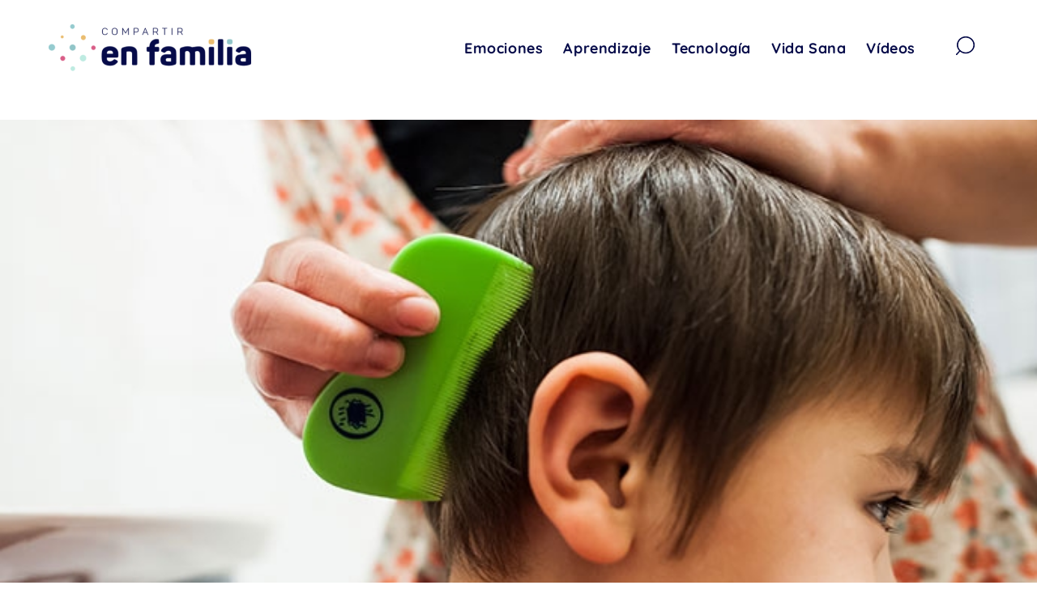

--- FILE ---
content_type: text/html; charset=UTF-8
request_url: https://compartirenfamilia.com/vida-sana/socorro-los-piojos-atacan-de-nuevo.html
body_size: 15394
content:
<!doctype html>
<html lang="es">
	<head>
		<meta charset="utf-8">
		<meta http-equiv="X-UA-Compatible" content="ie=edge, chrome=1">
		<meta name="viewport" content="width=device-width, initial-scale=1">
		<meta name="facebook-domain-verification" content="03wnr0o5i0pxt1hko43jdlqcyb24oa">

		<link rel="icon" type="image/x-icon" href="favicon.ico" />

		<meta name='robots' content='index, follow, max-image-preview:large, max-snippet:-1, max-video-preview:-1' />

	<!-- This site is optimized with the Yoast SEO plugin v22.8 - https://yoast.com/wordpress/plugins/seo/ -->
	<title>¡Socorro! Los piojos atacan de nuevo &#8211; Compartir en familia</title>
	<link rel="canonical" href="https://compartirenfamilia.com/vida-sana/socorro-los-piojos-atacan-de-nuevo.html" />
	<meta property="og:locale" content="es_ES" />
	<meta property="og:type" content="article" />
	<meta property="og:title" content="¡Socorro! Los piojos atacan de nuevo - Compartir en familia" />
	<meta property="og:description" content="Los piojos son muy habituales en las guarderías y colegios y, a diferencia de lo que mucha gente cree, no tienen nada que ver con la suciedad. De hecho, prefieren el cabello limpio, por lo que hay que saber cómo actuar contra ellos y cómo prevenir su contagio. Remedios antipiojos &hellip; Read More" />
	<meta property="og:url" content="https://compartirenfamilia.com/vida-sana/socorro-los-piojos-atacan-de-nuevo.html" />
	<meta property="og:site_name" content="Compartir en familia" />
	<meta property="article:publisher" content="https://www.facebook.com/compartirfamilia" />
	<meta property="article:published_time" content="2019-12-10T16:23:47+00:00" />
	<meta property="article:modified_time" content="2020-05-20T16:26:53+00:00" />
	<meta property="og:image" content="https://compartirenfamilia.com/wp-content/uploads/2020/05/177.jpg" />
	<meta property="og:image:width" content="690" />
	<meta property="og:image:height" content="390" />
	<meta property="og:image:type" content="image/jpeg" />
	<meta name="author" content="bgarciat@santillana.com" />
	<meta name="twitter:card" content="summary_large_image" />
	<meta name="twitter:creator" content="@compfamilia" />
	<meta name="twitter:site" content="@compfamilia" />
	<meta name="twitter:label1" content="Escrito por" />
	<meta name="twitter:data1" content="bgarciat@santillana.com" />
	<meta name="twitter:label2" content="Tiempo de lectura" />
	<meta name="twitter:data2" content="4 minutos" />
	<script type="application/ld+json" class="yoast-schema-graph">{"@context":"https://schema.org","@graph":[{"@type":"Article","@id":"https://compartirenfamilia.com/vida-sana/socorro-los-piojos-atacan-de-nuevo.html#article","isPartOf":{"@id":"https://compartirenfamilia.com/vida-sana/socorro-los-piojos-atacan-de-nuevo.html"},"author":{"name":"bgarciat@santillana.com","@id":"https://compartirenfamilia.com/#/schema/person/c505c70b699316c878064bf662b66964"},"headline":"¡Socorro! Los piojos atacan de nuevo","datePublished":"2019-12-10T16:23:47+00:00","dateModified":"2020-05-20T16:26:53+00:00","mainEntityOfPage":{"@id":"https://compartirenfamilia.com/vida-sana/socorro-los-piojos-atacan-de-nuevo.html"},"wordCount":773,"commentCount":0,"publisher":{"@id":"https://compartirenfamilia.com/#organization"},"image":{"@id":"https://compartirenfamilia.com/vida-sana/socorro-los-piojos-atacan-de-nuevo.html#primaryimage"},"thumbnailUrl":"https://compartirenfamilia.com/wp-content/uploads/2020/05/177.jpg","articleSection":["Vida Sana"],"inLanguage":"es","potentialAction":[{"@type":"CommentAction","name":"Comment","target":["https://compartirenfamilia.com/vida-sana/socorro-los-piojos-atacan-de-nuevo.html#respond"]}]},{"@type":"WebPage","@id":"https://compartirenfamilia.com/vida-sana/socorro-los-piojos-atacan-de-nuevo.html","url":"https://compartirenfamilia.com/vida-sana/socorro-los-piojos-atacan-de-nuevo.html","name":"¡Socorro! Los piojos atacan de nuevo - Compartir en familia","isPartOf":{"@id":"https://compartirenfamilia.com/#website"},"primaryImageOfPage":{"@id":"https://compartirenfamilia.com/vida-sana/socorro-los-piojos-atacan-de-nuevo.html#primaryimage"},"image":{"@id":"https://compartirenfamilia.com/vida-sana/socorro-los-piojos-atacan-de-nuevo.html#primaryimage"},"thumbnailUrl":"https://compartirenfamilia.com/wp-content/uploads/2020/05/177.jpg","datePublished":"2019-12-10T16:23:47+00:00","dateModified":"2020-05-20T16:26:53+00:00","breadcrumb":{"@id":"https://compartirenfamilia.com/vida-sana/socorro-los-piojos-atacan-de-nuevo.html#breadcrumb"},"inLanguage":"es","potentialAction":[{"@type":"ReadAction","target":["https://compartirenfamilia.com/vida-sana/socorro-los-piojos-atacan-de-nuevo.html"]}]},{"@type":"ImageObject","inLanguage":"es","@id":"https://compartirenfamilia.com/vida-sana/socorro-los-piojos-atacan-de-nuevo.html#primaryimage","url":"https://compartirenfamilia.com/wp-content/uploads/2020/05/177.jpg","contentUrl":"https://compartirenfamilia.com/wp-content/uploads/2020/05/177.jpg","width":690,"height":390},{"@type":"BreadcrumbList","@id":"https://compartirenfamilia.com/vida-sana/socorro-los-piojos-atacan-de-nuevo.html#breadcrumb","itemListElement":[{"@type":"ListItem","position":1,"name":"Portada","item":"https://compartirenfamilia.com/"},{"@type":"ListItem","position":2,"name":"¡Socorro! Los piojos atacan de nuevo"}]},{"@type":"WebSite","@id":"https://compartirenfamilia.com/#website","url":"https://compartirenfamilia.com/","name":"Compartir en familia","description":"Compartir en familia es un proyecto de Santillana.","publisher":{"@id":"https://compartirenfamilia.com/#organization"},"potentialAction":[{"@type":"SearchAction","target":{"@type":"EntryPoint","urlTemplate":"https://compartirenfamilia.com/?s={search_term_string}"},"query-input":"required name=search_term_string"}],"inLanguage":"es"},{"@type":"Organization","@id":"https://compartirenfamilia.com/#organization","name":"Compartir en familia","url":"https://compartirenfamilia.com/","logo":{"@type":"ImageObject","inLanguage":"es","@id":"https://compartirenfamilia.com/#/schema/logo/image/","url":"https://compartirenfamilia.com/wp-content/uploads/2020/05/cropped-logo-compartir_en_familia.png","contentUrl":"https://compartirenfamilia.com/wp-content/uploads/2020/05/cropped-logo-compartir_en_familia.png","width":472,"height":110,"caption":"Compartir en familia"},"image":{"@id":"https://compartirenfamilia.com/#/schema/logo/image/"},"sameAs":["https://www.facebook.com/compartirfamilia","https://x.com/compfamilia","https://www.instagram.com/compartir_en_familia/","https://www.youtube.com/channel/UClXcxk_WramLu1x7NPHPGsw"]},{"@type":"Person","@id":"https://compartirenfamilia.com/#/schema/person/c505c70b699316c878064bf662b66964","name":"bgarciat@santillana.com","url":"https://compartirenfamilia.com/author/bgarciatsantillana-com"}]}</script>
	<!-- / Yoast SEO plugin. -->


<link rel='dns-prefetch' href='//code.jquery.com' />
<link rel="stylesheet" href="https://compartirenfamilia.com/wp-includes/css/dist/block-library/style.min.css?ver=6.5.5">
<style id='classic-theme-styles-inline-css' type='text/css'>
/*! This file is auto-generated */
.wp-block-button__link{color:#fff;background-color:#32373c;border-radius:9999px;box-shadow:none;text-decoration:none;padding:calc(.667em + 2px) calc(1.333em + 2px);font-size:1.125em}.wp-block-file__button{background:#32373c;color:#fff;text-decoration:none}
</style>
<style id='global-styles-inline-css' type='text/css'>
body{--wp--preset--color--black: #000000;--wp--preset--color--cyan-bluish-gray: #abb8c3;--wp--preset--color--white: #ffffff;--wp--preset--color--pale-pink: #f78da7;--wp--preset--color--vivid-red: #cf2e2e;--wp--preset--color--luminous-vivid-orange: #ff6900;--wp--preset--color--luminous-vivid-amber: #fcb900;--wp--preset--color--light-green-cyan: #7bdcb5;--wp--preset--color--vivid-green-cyan: #00d084;--wp--preset--color--pale-cyan-blue: #8ed1fc;--wp--preset--color--vivid-cyan-blue: #0693e3;--wp--preset--color--vivid-purple: #9b51e0;--wp--preset--gradient--vivid-cyan-blue-to-vivid-purple: linear-gradient(135deg,rgba(6,147,227,1) 0%,rgb(155,81,224) 100%);--wp--preset--gradient--light-green-cyan-to-vivid-green-cyan: linear-gradient(135deg,rgb(122,220,180) 0%,rgb(0,208,130) 100%);--wp--preset--gradient--luminous-vivid-amber-to-luminous-vivid-orange: linear-gradient(135deg,rgba(252,185,0,1) 0%,rgba(255,105,0,1) 100%);--wp--preset--gradient--luminous-vivid-orange-to-vivid-red: linear-gradient(135deg,rgba(255,105,0,1) 0%,rgb(207,46,46) 100%);--wp--preset--gradient--very-light-gray-to-cyan-bluish-gray: linear-gradient(135deg,rgb(238,238,238) 0%,rgb(169,184,195) 100%);--wp--preset--gradient--cool-to-warm-spectrum: linear-gradient(135deg,rgb(74,234,220) 0%,rgb(151,120,209) 20%,rgb(207,42,186) 40%,rgb(238,44,130) 60%,rgb(251,105,98) 80%,rgb(254,248,76) 100%);--wp--preset--gradient--blush-light-purple: linear-gradient(135deg,rgb(255,206,236) 0%,rgb(152,150,240) 100%);--wp--preset--gradient--blush-bordeaux: linear-gradient(135deg,rgb(254,205,165) 0%,rgb(254,45,45) 50%,rgb(107,0,62) 100%);--wp--preset--gradient--luminous-dusk: linear-gradient(135deg,rgb(255,203,112) 0%,rgb(199,81,192) 50%,rgb(65,88,208) 100%);--wp--preset--gradient--pale-ocean: linear-gradient(135deg,rgb(255,245,203) 0%,rgb(182,227,212) 50%,rgb(51,167,181) 100%);--wp--preset--gradient--electric-grass: linear-gradient(135deg,rgb(202,248,128) 0%,rgb(113,206,126) 100%);--wp--preset--gradient--midnight: linear-gradient(135deg,rgb(2,3,129) 0%,rgb(40,116,252) 100%);--wp--preset--font-size--small: 13px;--wp--preset--font-size--medium: 20px;--wp--preset--font-size--large: 36px;--wp--preset--font-size--x-large: 42px;--wp--preset--spacing--20: 0.44rem;--wp--preset--spacing--30: 0.67rem;--wp--preset--spacing--40: 1rem;--wp--preset--spacing--50: 1.5rem;--wp--preset--spacing--60: 2.25rem;--wp--preset--spacing--70: 3.38rem;--wp--preset--spacing--80: 5.06rem;--wp--preset--shadow--natural: 6px 6px 9px rgba(0, 0, 0, 0.2);--wp--preset--shadow--deep: 12px 12px 50px rgba(0, 0, 0, 0.4);--wp--preset--shadow--sharp: 6px 6px 0px rgba(0, 0, 0, 0.2);--wp--preset--shadow--outlined: 6px 6px 0px -3px rgba(255, 255, 255, 1), 6px 6px rgba(0, 0, 0, 1);--wp--preset--shadow--crisp: 6px 6px 0px rgba(0, 0, 0, 1);}:where(.is-layout-flex){gap: 0.5em;}:where(.is-layout-grid){gap: 0.5em;}body .is-layout-flex{display: flex;}body .is-layout-flex{flex-wrap: wrap;align-items: center;}body .is-layout-flex > *{margin: 0;}body .is-layout-grid{display: grid;}body .is-layout-grid > *{margin: 0;}:where(.wp-block-columns.is-layout-flex){gap: 2em;}:where(.wp-block-columns.is-layout-grid){gap: 2em;}:where(.wp-block-post-template.is-layout-flex){gap: 1.25em;}:where(.wp-block-post-template.is-layout-grid){gap: 1.25em;}.has-black-color{color: var(--wp--preset--color--black) !important;}.has-cyan-bluish-gray-color{color: var(--wp--preset--color--cyan-bluish-gray) !important;}.has-white-color{color: var(--wp--preset--color--white) !important;}.has-pale-pink-color{color: var(--wp--preset--color--pale-pink) !important;}.has-vivid-red-color{color: var(--wp--preset--color--vivid-red) !important;}.has-luminous-vivid-orange-color{color: var(--wp--preset--color--luminous-vivid-orange) !important;}.has-luminous-vivid-amber-color{color: var(--wp--preset--color--luminous-vivid-amber) !important;}.has-light-green-cyan-color{color: var(--wp--preset--color--light-green-cyan) !important;}.has-vivid-green-cyan-color{color: var(--wp--preset--color--vivid-green-cyan) !important;}.has-pale-cyan-blue-color{color: var(--wp--preset--color--pale-cyan-blue) !important;}.has-vivid-cyan-blue-color{color: var(--wp--preset--color--vivid-cyan-blue) !important;}.has-vivid-purple-color{color: var(--wp--preset--color--vivid-purple) !important;}.has-black-background-color{background-color: var(--wp--preset--color--black) !important;}.has-cyan-bluish-gray-background-color{background-color: var(--wp--preset--color--cyan-bluish-gray) !important;}.has-white-background-color{background-color: var(--wp--preset--color--white) !important;}.has-pale-pink-background-color{background-color: var(--wp--preset--color--pale-pink) !important;}.has-vivid-red-background-color{background-color: var(--wp--preset--color--vivid-red) !important;}.has-luminous-vivid-orange-background-color{background-color: var(--wp--preset--color--luminous-vivid-orange) !important;}.has-luminous-vivid-amber-background-color{background-color: var(--wp--preset--color--luminous-vivid-amber) !important;}.has-light-green-cyan-background-color{background-color: var(--wp--preset--color--light-green-cyan) !important;}.has-vivid-green-cyan-background-color{background-color: var(--wp--preset--color--vivid-green-cyan) !important;}.has-pale-cyan-blue-background-color{background-color: var(--wp--preset--color--pale-cyan-blue) !important;}.has-vivid-cyan-blue-background-color{background-color: var(--wp--preset--color--vivid-cyan-blue) !important;}.has-vivid-purple-background-color{background-color: var(--wp--preset--color--vivid-purple) !important;}.has-black-border-color{border-color: var(--wp--preset--color--black) !important;}.has-cyan-bluish-gray-border-color{border-color: var(--wp--preset--color--cyan-bluish-gray) !important;}.has-white-border-color{border-color: var(--wp--preset--color--white) !important;}.has-pale-pink-border-color{border-color: var(--wp--preset--color--pale-pink) !important;}.has-vivid-red-border-color{border-color: var(--wp--preset--color--vivid-red) !important;}.has-luminous-vivid-orange-border-color{border-color: var(--wp--preset--color--luminous-vivid-orange) !important;}.has-luminous-vivid-amber-border-color{border-color: var(--wp--preset--color--luminous-vivid-amber) !important;}.has-light-green-cyan-border-color{border-color: var(--wp--preset--color--light-green-cyan) !important;}.has-vivid-green-cyan-border-color{border-color: var(--wp--preset--color--vivid-green-cyan) !important;}.has-pale-cyan-blue-border-color{border-color: var(--wp--preset--color--pale-cyan-blue) !important;}.has-vivid-cyan-blue-border-color{border-color: var(--wp--preset--color--vivid-cyan-blue) !important;}.has-vivid-purple-border-color{border-color: var(--wp--preset--color--vivid-purple) !important;}.has-vivid-cyan-blue-to-vivid-purple-gradient-background{background: var(--wp--preset--gradient--vivid-cyan-blue-to-vivid-purple) !important;}.has-light-green-cyan-to-vivid-green-cyan-gradient-background{background: var(--wp--preset--gradient--light-green-cyan-to-vivid-green-cyan) !important;}.has-luminous-vivid-amber-to-luminous-vivid-orange-gradient-background{background: var(--wp--preset--gradient--luminous-vivid-amber-to-luminous-vivid-orange) !important;}.has-luminous-vivid-orange-to-vivid-red-gradient-background{background: var(--wp--preset--gradient--luminous-vivid-orange-to-vivid-red) !important;}.has-very-light-gray-to-cyan-bluish-gray-gradient-background{background: var(--wp--preset--gradient--very-light-gray-to-cyan-bluish-gray) !important;}.has-cool-to-warm-spectrum-gradient-background{background: var(--wp--preset--gradient--cool-to-warm-spectrum) !important;}.has-blush-light-purple-gradient-background{background: var(--wp--preset--gradient--blush-light-purple) !important;}.has-blush-bordeaux-gradient-background{background: var(--wp--preset--gradient--blush-bordeaux) !important;}.has-luminous-dusk-gradient-background{background: var(--wp--preset--gradient--luminous-dusk) !important;}.has-pale-ocean-gradient-background{background: var(--wp--preset--gradient--pale-ocean) !important;}.has-electric-grass-gradient-background{background: var(--wp--preset--gradient--electric-grass) !important;}.has-midnight-gradient-background{background: var(--wp--preset--gradient--midnight) !important;}.has-small-font-size{font-size: var(--wp--preset--font-size--small) !important;}.has-medium-font-size{font-size: var(--wp--preset--font-size--medium) !important;}.has-large-font-size{font-size: var(--wp--preset--font-size--large) !important;}.has-x-large-font-size{font-size: var(--wp--preset--font-size--x-large) !important;}
.wp-block-navigation a:where(:not(.wp-element-button)){color: inherit;}
:where(.wp-block-post-template.is-layout-flex){gap: 1.25em;}:where(.wp-block-post-template.is-layout-grid){gap: 1.25em;}
:where(.wp-block-columns.is-layout-flex){gap: 2em;}:where(.wp-block-columns.is-layout-grid){gap: 2em;}
.wp-block-pullquote{font-size: 1.5em;line-height: 1.6;}
</style>
<link rel="stylesheet" href="https://compartirenfamilia.com/wp-content/plugins/contact-form-7/includes/css/styles.css?ver=5.9.5">
<link rel="stylesheet" href="https://compartirenfamilia.com/wp-content/plugins/kk-star-ratings/src/core/public/css/kk-star-ratings.min.css?ver=5.4.7">
<link rel="stylesheet" href="https://compartirenfamilia.com/wp-content/plugins/wpcf7-redirect/build/css/wpcf7-redirect-frontend.min.css?ver=1.1">
<link rel="stylesheet" href="https://compartirenfamilia.com/wp-content/themes/xto/dist/styles/main.min.css">
<meta name="generator" content="Elementor 3.21.8; features: e_optimized_assets_loading, e_optimized_css_loading, e_font_icon_svg, additional_custom_breakpoints; settings: css_print_method-internal, google_font-enabled, font_display-swap">
<meta name="generator" content="Powered by WPBakery Page Builder - drag and drop page builder for WordPress."/>
<link rel="icon" href="https://compartirenfamilia.com/wp-content/uploads/2020/05/cropped-favicon-1-32x32.png" sizes="32x32" />
<link rel="icon" href="https://compartirenfamilia.com/wp-content/uploads/2020/05/cropped-favicon-1-192x192.png" sizes="192x192" />
<link rel="apple-touch-icon" href="https://compartirenfamilia.com/wp-content/uploads/2020/05/cropped-favicon-1-180x180.png" />
<meta name="msapplication-TileImage" content="https://compartirenfamilia.com/wp-content/uploads/2020/05/cropped-favicon-1-270x270.png" />
		<style type="text/css" id="wp-custom-css">
			.pum-theme-15018, .pum-theme-tema-por-defecto {
    background-color: rgb(0 0 0 / 74%);
}

.popup-familia-pod{
	display: flex;
	flex-direction: column;
	align-items: center;
}

.popup-familia-pod .logo-com-familia{
	max-width: 220px !important;
}

.popup-familia-pod .dialog-pod{
	max-width: 175px !important;
}

.popup-familia-pod .dialog-personas-pod{
	max-width: 320px !important;
}

.popup-familia-pod .logo-santillana{
	max-width: 115px !important;
}

.popup-familia-pod .cartel{
	color: #070B4A;
	text-align: center;
	font-family: Arial;
	font-size: 16px;
	font-style: normal;
	font-weight: 600;
	line-height: normal;
	letter-spacing: 0.381px;
	padding: 15px 25px;
	background: #ECBE71;
	max-width: 510px;
}

.popup-familia-pod .btn-verMas{
	color: #FFF;
	font-family: Arial;
	font-size: 16px;
	font-style: normal;
	font-weight: 500;
	line-height: normal;
	letter-spacing: 0.381px;
	border-radius: 10px;
	background: #B14B6D;
	padding:8px 44px;
}


#popmake-15027{
	padding: 45px 0 60px !important;
	background-color: #fff;
}

#popmake-15027 .pum-close.popmake-close{
	font-family: 'Quicksand-Bold' !important;
	background:transparent;
	box-shadow:none;
	color: #070B4A;
	font-size: 30px
	
}

/* Formulario podcast familia */

.formulario-familia-podcast input, .formulario-familia-podcast select {
	border-radius: 10px;
	border: 1px solid #E5E5E9;
	background: #fff;
	font-family: 'Arial' !important;
	font-size: 14px;
	font-style: normal;
	font-weight: 500;
	line-height: normal;
	letter-spacing: 0.381px;
}

.formulario-familia-podcast br{
	display: none;
}

.formulario-familia-podcast p{
	margin-bottom:0;
	text-align: center;
}
.formulario-familia-podcast span.wpcf7-list-item{
	font-family: 'Arial' !important;
	font-size: 14px;
	font-weight: 400;
	line-height: normal;
}
.formulario-familia-podcast span.wpcf7-list-item input{
	width: 18px;
	height: 18px;
	
}
.formulario-familia-podcast span.wpcf7-list-item label{
	display: flex;
  align-items: center;
	gap: 14px;
	margin-top: 23px;
	margin-bottom: 30px;
} 

.formulario-familia-podcast span.wpcf7-list-item a{
	text-decoration: underline;
}

.formulario-familia-podcast .wpcf7-submit{
	width:max-content;
	border-radius:0;
	background: #070B4A;
	color: #fff;
	text-transform: none;
	padding: 8px 26px !important;
	margin: auto !important;
}

.page-id-14913 main, .vc_column-inner.vc_custom_1715705648226, .vc_custom_1715706424358{
	padding-top: 0 !important;
}

.btn-play a{
	display:flex !important;
	flex-direction: row  !important;
	border-radius: 10px !important;
	background: #DA5D87 !important;
	width:max-content !important;
	padding: 14px 30px !important;
}

.btn-play button.vc_general.vc_btn3.vc_btn3-size-md.vc_btn3-shape-rounded.vc_btn3-style-modern.vc_btn3-icon-left.vc_btn3-color-danger:hover{
	background:#B14B6D !important;
	border-color: #B14B6D !important;
}

.btn-play i.vc_btn3-icon.fas.fa-play{
	position: relative !important;
	top: 50% important;
	transform: none;
	left:0 !important;
	margin-right: 10px;
	
}

.bg-familia-movil{
	display:none !important;
}

@media (max-width: 1024px){
	.bg-familia-escritorio{
		display:none !important;
	}
	
	.bg-familia-movil{
		display:inherit !important;
	}
	
	.vc_column-inner.vc_custom_1715703573560{
		padding:0 !important
	}
	
	.col-form-familia .vc_custom_1715707676406, .col-form-familia .vc_custom_1715707685455 , .col-form-familia .vc_custom_1715717455585{
	padding:0 !important;
}
	
	.formulario-familia-podcast span.wpcf7-list-item label {
    display: flex;
    align-items: start;
    gap: 8px;
}
	
}


	


/* MOSAICO
==========================================*/
@media only screen and (min-width: 768px) {
    .home .block-inside__content { padding: 30px 20px; }
    .home .home-section-one .h1 { font-size: 1.8rem; line-height: normal; }
    .home .block-inside__content p.post__link { display: none; }
    .home .block-inside__content p:not(.h1) { margin-bottom: 0; }
    .home-section-one .column-left { padding-right: 15px; }
    .home-section-one .column-right .column-full:first-child { padding-left: 15px; }
    .home-section-one .column-right .column-full:last-child { padding-right: 15px; }
    .home-section-one .column-full .block-inside__content { bottom: 0; top: auto; }
    .home-section-one .column-full .block-inside .post__title { font-size: 0.8rem; line-height: normal; }
    .home-section-one .column-full .block-inside__image:after {
        background: rgba(0,0,0,0);
        background: -moz-linear-gradient(top, rgba(0,0,0,0) 0%, rgba(0,0,0,0.5) 50%, rgba(0,0,0,0.75) 100%);
        background: -webkit-gradient(left top, left bottom, color-stop(0%, rgba(0,0,0,0)), color-stop(50%, rgba(0,0,0,0.5)), color-stop(100%, rgba(0,0,0,0.75)));
        background: -webkit-linear-gradient(top, rgba(0,0,0,0) 0%, rgba(0,0,0,0.5) 50%, rgba(0,0,0,0.75) 100%);
        background: -o-linear-gradient(top, rgba(0,0,0,0) 0%, rgba(0,0,0,0.5) 50%, rgba(0,0,0,0.75) 100%);
        background: -ms-linear-gradient(top, rgba(0,0,0,0) 0%, rgba(0,0,0,0.5) 50%, rgba(0,0,0,0.75) 100%);
        background: linear-gradient(to bottom, rgba(0,0,0,0) 0%, rgba(0,0,0,0.5) 50%, rgba(0,0,0,0.75) 100%);
        filter: progid:DXImageTransform.Microsoft.gradient( startColorstr='#000000', endColorstr='#000000', GradientType=0 );
    }
}
@media only screen and (min-width: 992px) {
    .home-section-one .column-right .column-full:first-child, .home-section-one .column-right .column-full:last-child { padding: 0; }
    .home-section-one .row { min-height: 75vh; }
    .home-section-one .column-left {
        -webkit-box-flex: 0;
        -ms-flex: 0 0 66.6666666667%;
        flex: 0 0 66.6666666667%;
        max-width: 66.6666666667%;
        padding-right: 0;
    }
    .home-section-one .column-right {
        -webkit-box-flex: 0;
        -ms-flex: 0 0 33.3333333333%;
        flex: 0 0 33.3333333333%;
        max-width: 33.3333333333%;
    }
    .home-section-one .post__details { margin-bottom: 0; font-family: 'Baskerville-Regular',sans-serif; font-size: 1.1rem; line-height: 1.5; }
    .home-section-one .post__details { font-size: 0.8rem; }
    .home .home-section-one .h1 { font-size: 2.3rem; }
    .home .block-inside__content { padding: 30px; }
    .home-section-one .column-full .block-inside .post__title { font-size: 1rem; line-height: normal; }
    .home-section-two { margin-top: 60px; }
    .home-section-one .category__post-meta a { margin-left: 0; }
    .home-section-one .column-full .block-inside__content { padding-left: 20px; }
}
@media only screen and (min-width: 1200px) {
    .home .block-inside__content { padding: 45px; }
    .more_view .container-image, .more_view .container-image img, .more_view .xto-player__button, .more_view .xto-player__button img { width: 90px; height: 90px;}
}
@media only screen and (min-width: 1440px) {
    .home .block-inside__content { padding: 60px; }
    .home .home-section-one .h1 { font-size: 3rem; }
    .home-section-one .column-full .block-inside .post__title { font-size: 1.2rem; line-height: 1.5; }
    .home-section-one .post__details { font-size: 1.1rem; }
    .home-section-one .column-full .block-inside__content { padding-left: 30px; }
    .more_view .container-image, .more_view .container-image img, .more_view .xto-player__button, .more_view .xto-player__button img { width: 100px; height: 100px;}
}

.secciones { color: #a8a7a8; font-size: 14px; font-family: Quicksand-Bold,sans-serif; }
.secciones h2 { text-transform: uppercase; font-size: 18px; text-align: center; }
.secciones p { text-align: center; }

/* QUIENES SOMOS
==========================================*/
.quienes-somos .site .main { padding: 0; }
.quienes-somos .cabecera .wpb_single_image { margin: 0; }
.quienes-somos .cabecera .wpb_single_image .vc_figure, .quienes-somos .cabecera .wpb_single_image .vc_single_image-wrapper { display: block; }
.quienes-somos .cabecera img { width: 100%; }
.quienes-somos .cuerpo p { text-align: center; }
.quienes-somos .cabecera, .quienes-somos .cuerpo, .quienes-somos .secciones { margin-bottom: 80px; }

/* LANDING SUSCRIPCIÓN
==========================================*/
.suscribete .site .main { padding: 0; }
.suscribete .cabecera { padding-top: 25vh; }
.suscribete .cabecera h1 { font-size: 54px; color: #fff; line-height: 58px; }
.suscribete .cabecera-form { background: #fff; }
.suscribete .cabecera-form .vc_column-inner { padding: 35px; }
.suscribete .cabecera-form .wpb_content_element { margin-bottom: 20px !important; }
.suscribete .cabecera-form p, .suscribete .cabecera-form label { color: #a8a7a8; font-family: Quicksand-Bold,sans-serif; font-size: 16px; }
.suscribete .cabecera-form label { margin-bottom: 2px; }
.suscribete .cabecera-form input[type=text], .suscribete .cabecera-form input[type=email], .suscribete .cabecera-form select { border: 1px solid #c1c2d1; width: 100% }
.suscribete .cabecera-form select { height: 40px; }
.suscribete .cabecera-form fieldset { margin-bottom: 15px; }
.suscribete .cabecera-form .hs_acepto_la_pol_tica_de_privacidad_de_la_web .hs-input { height: auto; margin-right: 10px; }
.suscribete .cabecera-form .hs_acepto_la_pol_tica_de_privacidad_de_la_web ul { list-style-type: none; margin-bottom: 0; }
.suscribete .cabecera-form .hs-form-booleancheckbox::marker { display: none; }
.suscribete .cabecera-form .hs-form-booleancheckbox-display span { font-size: 12px; }
.suscribete .cabecera-form .hs_submit input[type="submit"] { background-color: #d95d87; }
.suscribete .caracteristicas h2 { font-size: 36px; color: #060b49; }
.suscribete .caracteristicas p { color: #a8a7a8; font-size: 18px; font-family: Quicksand-Bold,sans-serif; }
.suscribete .cabecera, .suscribete .caracteristicas, .suscribete .secciones { margin-bottom: 80px; }

/* LEGALES
==========================================*/
.condiciones-de-uso h1, .politica-de-cookies h1, .politica-privacidad h1, .politica-de-privacidad-de-las-redes-sociales h1 { font-size: 36px; color: #060b49; font-family: Baskerville-Regular,sans-serif !important; }
.condiciones-de-uso h2, .politica-de-cookies h2, .politica-privacidad h2, .politica-de-privacidad-de-las-redes-sociales h2 { font-size: 21px; color: #060b49; margin-bottom: 15px; margin-top: 40px; }
.condiciones-de-uso p, .politica-de-cookies p, .politica-privacidad p, .politica-de-privacidad-de-las-redes-sociales p { color: #a8a7a8; font-family: Quicksand-Bold,sans-serif; font-size: 16px; }
.condiciones-de-uso li, .politica-de-cookies li, .politica-privacidad li, .politica-de-privacidad-de-las-redes-sociales li { color: #a8a7a8; font-family: Quicksand-Bold,sans-serif; font-size: 16px; }

.politica-de-cookies table {font-size:14px;border-collapse: collapse; background: #f5f5f5 none repeat scroll 0 0;box-shadow: 0 2px 4px rgba(0, 0, 0, 0.1);max-width: 100%;width: 100%;margin-bottom: 1em;}
.politica-de-cookies table th {background:#8ba21c;color:#fff;font-weight: bold;padding:1em;border-right:2px solid #fff;}
.politica-de-cookies table th:last-child {border-right: 0;}
.politica-de-cookies table td {padding:1em;border:1px solid #fff;border-bottom-width:2px; }
.politica-de-cookies table p {margin:0;}
.politica-de-cookies table tr {transition: background .3s ease-in-out;}
.politica-de-cookies table tr:hover {background:#eee;}

/* ESPECIALES
==========================================*/
.card-specials.wpb_single_image h2 { font-family: Baskerville-SemiBold, sans-serif !imaportant; font-size: 1.3125rem; color: #060b49; padding: 30px; max-width: 80%; margin-bottom: 0; height: 160px; }
.card-specials.wpb_single_image .vc_single_image-wrapper { padding-top: 160px;  margin-top: -160px; }

/* RESPONSIVE
==========================================*/
@media only screen and (max-width: 850px) {
    .secciones .vc_icon_element.vc_icon_element-outer.vc_icon_element-align-center { float: left; margin: 20px; }
    .secciones .wpb_content_element { float: left; width: calc(100% - 100px); }
    .secciones .wpb_content_element h2 { margin-bottom: 5px; }
    .secciones .wpb_content_element h2, .secciones .wpb_content_element p { text-align: left; }
    
    .quienes-somos .cuerpo p { font-size: 14px; text-align: left; }
    .quienes-somos .cabecera, .quienes-somos .cuerpo, .quienes-somos .secciones { margin-bottom: 40px; }
    
    .suscribete .cabecera { padding-top: 0; }
    .suscribete .cabecera h1 { text-align: left; font-size: 36px; max-width: 80%; line-height: normal; }
    .suscribete .cabecera .vc_col-sm-2 { display: none !important; }
    .suscribete .cabecera, .suscribete .caracteristicas, .suscribete .secciones { margin-bottom: 0; }
    .suscribete .caracteristicas .vc_col-sm-2:not(.imagen) { display: none; }
    .suscribete .caracteristicas .imagen .vc_column-inner, .suscribete .caracteristicas .texto .vc_column-inner { padding:0 35px; }
    .suscribete .caracteristicas .imagen .wpb_single_image { margin-bottom: 0; }
    .suscribete .caracteristicas h2 { font-size: 24px; margin-bottom: 5px; }
    .suscribete .caracteristicas p { font-size: 14px; }
    
    .condiciones-de-uso .main, .politica-de-cookies .main, .politica-privacidad .main, .politica-de-privacidad-de-las-redes-sociales .main { padding-top: 40px; }
    .condiciones-de-uso .main .container, .politica-de-cookies .main .container, .politica-privacidad .main .container, .politica-de-privacidad-de-las-redes-sociales .main .container { padding-left: 35px; padding-right: 35px; }
    .condiciones-de-uso h1, .politica-de-cookies h1, .politica-privacidad h1, .politica-de-privacidad-de-las-redes-sociales h1 { font-size: 30px; }
    .condiciones-de-uso h2, .politica-de-cookies h2, .politica-privacidad h2, .politica-de-privacidad-de-las-redes-sociales h2 { font-size: 18px; }
    .condiciones-de-uso p, .politica-de-cookies p, .politica-privacidad p, .politica-de-privacidad-de-las-redes-sociales p { font-size: 14px; }
    .condiciones-de-uso li, .politica-de-cookies li, .politica-privacidad li, .politica-de-privacidad-de-las-redes-sociales li { font-size: 14px; }
    
    .politica-de-cookies .wpb_raw_code { overflow: scroll; }
    .politica-de-cookies .wpb_raw_code .table { width: 1000px; }
    
    .especiales .main { padding-top: 40px; }
    .especiales .page.container { padding-left: 35px; padding-right: 35px; }
    .card-specials.wpb_single_image h2 { width: 100%; max-width: 100%; font-size: 21px; }
}
.home-banner {margin-bottom: 20px;}
.xto-player .progress input[type=range] {border:none;}


.wpcf7-form-control-wrap
{
	width:100%;
	display:block;
}

input, select, textarea
{
	width:100%;
}

textarea
{
	outline: none;
    border: 1px solid #ccc;
    background: #fff;
    height: 200px;
    padding: 0 20px !important;
    font-family: 'Libre Baskerville', serif;
    font-size: 16px;
    margin-bottom: 10px;
	resize:none;


}

.textopolitica
{
	font-size:14px !important;
	margin-bottom:20px;
}

input[type=checkbox]
{
	width:auto;
	vertical-align: middle;
  margin-bottom: 0px;
}

.wpcf7-list-item
{
	margin-left:0px;
}

.blockNavigation {
  display: none !important;
}		</style>
		<noscript><style> .wpb_animate_when_almost_visible { opacity: 1; }</style></noscript>
	</head>
		<body data-rsssl=1 class="post-template-default single single-post postid-1771 single-format-aside wp-custom-logo socorro-los-piojos-atacan-de-nuevo.html tpl-page wpb-js-composer js-comp-ver-6.1 vc_responsive elementor-default elementor-kit-14617">
		<a href="#main" class="sr-skip-link" accesskey="1">skip to content</a>
			<!--[if lte IE 9]>
	<div class="alert alert--legacy">
	<div class="container">
		You are using an <strong>outdated</strong> browser. Please <a href="http://browsehappy.com/">upgrade your browser here</a> to improve your experience.	</div>
	</div>
	<![endif]-->
	
		<div class="hfeed site" role="document">

<header id="header" class="header" role="banner">
	<div class="header__inner container">

		<div class="header__brand"><a href="https://compartirenfamilia.com/" class="custom-logo-link" rel="home"><img fetchpriority="high" width="472" height="110" src="https://compartirenfamilia.com/wp-content/uploads/2020/05/cropped-logo-compartir_en_familia.png" class="custom-logo" alt="Compartir en familia" decoding="async" srcset="https://compartirenfamilia.com/wp-content/uploads/2020/05/cropped-logo-compartir_en_familia.png 472w, https://compartirenfamilia.com/wp-content/uploads/2020/05/cropped-logo-compartir_en_familia-300x70.png 300w" sizes="(max-width: 472px) 100vw, 472px" /></a></div>
		<nav id="nav" class="nav" role="navigation">
	<ul id="menu-main-menu" class="nav__menu"><li class="nav__item nav__item--emociones"><a href="/emociones">Emociones</a></li><li class="nav__item nav__item--aprendizaje"><a href="/aprendizaje">Aprendizaje</a></li><li class="nav__item nav__item--tecnologia"><a href="/tecnologia">Tecnología</a></li><li class="nav__item nav__item--vida-sana"><a href="/vida-sana">Vida Sana</a></li><li class="nav__item nav__item--videos"><a href="/videos">Vídeos</a></li><li class="btn-search"></li></ul>	
	<div id="menu-mobile"  class="nav__menu-mobile">
		
		<a href="javascript:void(0)" class="nav__menu-mobile--close" onclick="close_nav()">
			<span class="searcher__close"></span>
		</a>
		<div class="nav__menu-mobile--content">
			<ul id="menu-main-menu-1" class="nav__menu"><li class="nav__item nav__item--emociones nav__item-mobile"><a href="/emociones">Emociones</a></li><li class="nav__item nav__item--aprendizaje nav__item-mobile"><a href="/aprendizaje">Aprendizaje</a></li><li class="nav__item nav__item--tecnologia nav__item-mobile"><a href="/tecnologia">Tecnología</a></li><li class="nav__item nav__item--vida-sana nav__item-mobile"><a href="/vida-sana">Vida Sana</a></li><li class="nav__item nav__item--videos nav__item-mobile"><a href="/videos">Vídeos</a></li><li class="btn-search"></li></ul>		</div>
	</div>
</nav>
<div class="button-mobile" onclick="open_nav()">
	<span></span>
	<span></span>
	<span></span>
</div>


<script>
function open_nav() {
	document.getElementById('searcher').classList.add('active');
	document.querySelector('body').classList.add('searcher-active');
	document.getElementById('searcher-close').setAttribute('onclick', 'close_nav()');
  //document.getElementById("menu-mobile").style.width = "100%";
}

function close_nav() {
	document.getElementById('searcher').classList.remove('active');
	document.querySelector('body').classList.remove('searcher-active');
  //document.getElementById("menu-mobile").style.width = "0%";
}

window.onscroll = function() {

  if (document.body.scrollTop > 0 || document.documentElement.scrollTop > 0) {
    document.querySelector('body').classList.add('header-fixed');
  } else {
    document.querySelector('body').classList.remove('header-fixed');
  }

}
</script>
		
	</div>
</header>
<main id="main" class="main" role="main">
	<div class="full-container">
											<article id="post-1771" class="responsive"  role="article" itemscope itemtype="http://schema.org/BlogPosting" aria-labelledby="post-1771-title">
				<header class="post__header">
					<div class="post__image">
						<div class=" xtolazyload-container"><img data-src="https://compartirenfamilia.com/wp-content/uploads/2020/05/177.jpg" alt="177" class="xtolazyload-image"></div>					</div>
					<div class="container">
						<div class="post__category c-vida-sana">Vida Sana de 0 a +13 años</div>
						<h1 id="post-1771-title" class="post__title" itemprop="headline">¡Socorro! Los piojos atacan de nuevo</h1>
						<p class="post__subtitle">Las infestaciones de piojos son muy comunes entre los niños</p>
						<small class="category__post-meta">
							<a href="https://compartirenfamilia.com/colaborador/compartir-en-familia">Compartir en Familia</a>
													</small>
					</div>
				</header>
				<div class="container" itemprop="articleBody">
					<div class="social-share d-inline-flex"><div class="social-share__item"><a href="https://twitter.com/intent/tweet?text=&url=https://compartirenfamilia.com/vida-sana/socorro-los-piojos-atacan-de-nuevo.html&hashtags=" class="btn-social-share btn-twitter" target="_app"><i class="fa fa-twitter" aria-hidden="true"></i></a></div><div class="social-share__item"><a onClick="window.open('https://www.facebook.com/sharer/sharer.php?u=https://compartirenfamilia.com/vida-sana/socorro-los-piojos-atacan-de-nuevo.html','Share','width=600,height=300'); return false;" class="btn-social-share btn-facebook" target="_app"><i class="fa fa-facebook" aria-hidden="true"></i></a></div><div class="social-share__item"><a class="btn btn-download-circle" href="https://compartirenfamilia.com/wp-content/uploads/2020/05/stop-a-los-piojos.pdf" target="_blank"></a></div><div class="social-share__item"><a href="mailto:?subject=Interesante artículo en Compartir en Familia&body=Hola, he leído este artículo en la web Compartir en Familia y te va a interesar mucho:%0Dhttps://compartirenfamilia.com/vida-sana/socorro-los-piojos-atacan-de-nuevo.html%0DSaludos." class="btn-social-share btn-link" target="_blank"><i class="fa fa-link" aria-hidden="true"></i></a></div></div>					<div class="post__content">
						

<div class="kk-star-ratings kksr-auto kksr-align-left kksr-valign-top"
    data-payload='{&quot;align&quot;:&quot;left&quot;,&quot;id&quot;:&quot;1771&quot;,&quot;slug&quot;:&quot;default&quot;,&quot;valign&quot;:&quot;top&quot;,&quot;ignore&quot;:&quot;&quot;,&quot;reference&quot;:&quot;auto&quot;,&quot;class&quot;:&quot;&quot;,&quot;count&quot;:&quot;0&quot;,&quot;legendonly&quot;:&quot;&quot;,&quot;readonly&quot;:&quot;&quot;,&quot;score&quot;:&quot;0&quot;,&quot;starsonly&quot;:&quot;&quot;,&quot;best&quot;:&quot;5&quot;,&quot;gap&quot;:&quot;5&quot;,&quot;greet&quot;:&quot;Puntuar art\u00edculo&quot;,&quot;legend&quot;:&quot;0\/5 - (0 votos)&quot;,&quot;size&quot;:&quot;24&quot;,&quot;title&quot;:&quot;\u00a1Socorro! Los piojos atacan de nuevo&quot;,&quot;width&quot;:&quot;0&quot;,&quot;_legend&quot;:&quot;{score}\/{best} - ({count} {votes})&quot;,&quot;font_factor&quot;:&quot;1.25&quot;}'>
            
<div class="kksr-stars">
    
<div class="kksr-stars-inactive">
            <div class="kksr-star" data-star="1" style="padding-right: 5px">
            

<div class="kksr-icon" style="width: 24px; height: 24px;"></div>
        </div>
            <div class="kksr-star" data-star="2" style="padding-right: 5px">
            

<div class="kksr-icon" style="width: 24px; height: 24px;"></div>
        </div>
            <div class="kksr-star" data-star="3" style="padding-right: 5px">
            

<div class="kksr-icon" style="width: 24px; height: 24px;"></div>
        </div>
            <div class="kksr-star" data-star="4" style="padding-right: 5px">
            

<div class="kksr-icon" style="width: 24px; height: 24px;"></div>
        </div>
            <div class="kksr-star" data-star="5" style="padding-right: 5px">
            

<div class="kksr-icon" style="width: 24px; height: 24px;"></div>
        </div>
    </div>
    
<div class="kksr-stars-active" style="width: 0px;">
            <div class="kksr-star" style="padding-right: 5px">
            

<div class="kksr-icon" style="width: 24px; height: 24px;"></div>
        </div>
            <div class="kksr-star" style="padding-right: 5px">
            

<div class="kksr-icon" style="width: 24px; height: 24px;"></div>
        </div>
            <div class="kksr-star" style="padding-right: 5px">
            

<div class="kksr-icon" style="width: 24px; height: 24px;"></div>
        </div>
            <div class="kksr-star" style="padding-right: 5px">
            

<div class="kksr-icon" style="width: 24px; height: 24px;"></div>
        </div>
            <div class="kksr-star" style="padding-right: 5px">
            

<div class="kksr-icon" style="width: 24px; height: 24px;"></div>
        </div>
    </div>
</div>
                

<div class="kksr-legend" style="font-size: 19.2px;">
            <span class="kksr-muted">Puntuar artículo</span>
    </div>
    </div>
<p>Los piojos son muy habituales en las guarderías y colegios y, a diferencia de lo que mucha gente cree, no tienen nada que ver con la suciedad. De hecho, prefieren el cabello limpio, por lo que hay que saber cómo actuar contra ellos y cómo prevenir su contagio.</p>
<blockquote>
<div class="ladillo">Remedios antipiojos y liendreras para combartirlos</div>
</blockquote>
<p><strong>¿Qué son los piojos?</strong></p>
<p>Los piojos son unos insectos que miden entre 2 y 4 mm en su fase adulta, de color grisáceo y con 6 patas. No vuelan, pero sí pueden saltar y moverse rápidamente, pasando de una cabeza a otra. Son succionadores y hematófagos, es decir, que se alimentan de la sangre que chupan de la cabeza al picar a las personas.</p>
<p>Se reproducen muy rápidamente. Su ciclo de vida es el siguiente:</p>
<p>&#8211; Un piojo hembra adulto puede poner entre 4 y 8 huevos al día, llegando a poner entre 100 y 300 huevos a lo largo de su vida.</p>
<p>&#8211; El periodo de incubación de la liendre es de 7 a 10 días. Las liendres son unos huevos blancos muy pequeños y pegados al cuero cabelludo que, a simple vista, pueden parecer caspa pero se distinguen claramente porque la caspa se desprende fácilmente del pelo al moverlo, mientras que las liendres cuesta quitarlas, incluso intentándolo con los dedos. Si están a más de 2 mm del cuero cabelludo, ya están muertas.</p>
<p>&#8211; Después nace un piojo en estado de ninfa, que aún no es capaz de reproducirse.</p>
<p>&#8211; A los 15 días se convierte en adulto y ya empieza a reproducirse.</p>
<p>&#8211; 15 días después, muere.</p>
<p>Viven por lo tanto un mes, aproximadamente, aunque fuera de su huésped solo pueden sobrevivir unas 24 horas.</p>
<p><strong>¿Cómo se contagian?</strong></p>
<p>Los piojos se contagian por contacto directo al compartir peine, gorro o, simplemente, al colocar las cabezas juntas jugando. Por eso son más habituales entre niños pequeños.</p>
<p>La infestación se conoce como pediculosis y sus síntomas básicos son el picor y las ronchas que aparecen en la cabeza. El picor no es producido por el piojo en sí al picar, sino por la irritación que causa la saliva depositada por el insecto en la herida de la picadura. Hay que evitar que los niños se rasquen ya que, si tienen las uñas sucias al hacerlo, se pueden infectar las heridas.</p>
<p><strong>Tratamientos antipiojos</strong></p>
<p>Si tu hijo tiene piojos, no entres en pánico. Aunque parezca difícil acabar con la infestación, es sencillo si eres muy meticuloso y sigues atentamente estos pasos:</p>
<p>&#8211; Lo primero es aplicar en su cabeza un tratamiento antipediculosis. Hay muchos en las farmacias. Sigue atentamente sus instrucciones ya que no todos se emplean igual.</p>
<p>&#8211; También puedes aplicarle vinagre de manzana mezclado con agua. Déjalo actuar una o dos horas tapado con una toalla o un gorro de ducha y, después, aclara bien.</p>
<p>&#8211; Después, coge una liendrera (un peine de púas especial) y peina mechón a mechón para ir quitando las liendres. Tienes que hacerlo con mucho cuidado para que no quede ninguna.</p>
<p>&#8211; A los 2 o 3 días puedes repetir el tratamiento con vinagre y volver a pasar la liendrera. Las liendres son más difícil de matar y eliminar que los piojos, por eso hay que ser tan meticuloso.</p>
<p>&#8211; Repite el tratamiento a los 7 días.</p>
<p>&#8211; Como los piojos pueden vivir hasta 24 horas fuera del cuero cabelludo (las liendres no, mueren al momento) conviene que laves su ropa de cama y toallas al menos a 60º C para acabar con los posibles piojos que pudiera haber en ellas. Los abrigos o cazadoras que haya que lavar en seco y que haya usado esos días, llévalos a la tintorería. También es conveniente hervir todos los peines, cepillos, gomas, pinzas y horquillas.</p>
<p>&#8211; Durante las semanas siguientes, debes observar su cabello cada 3 o 4 días por si acaso vuelve a aparecer la infestación, para atajarla cuanto antes.</p>
<p><strong>¿Se puede prevenir el contagio?</strong></p>
<p>Es importante que le expliques a tu hijo que no comparta peines, diademas, horquillas o gorros con sus amigos o compañeros de colegio.</p>
<p>Revisa periódicamente su cabeza para controlar si aparecen piojos lo antes posible, antes de que se llene de liendres.</p>
<p>También puedes usar periódicamente un producto antipiojos. Sirven para prevenir el contagio. Los más recomendables son los elaborados a base de aceites esenciales de árbol de té, un olor que desagrada a los piojos.</p>
					</div>
					<footer class="post__footer container">
						<div class="row">
							<div class="col-sm-4">
								<div class="post__content--author-image">
									<div class="container-image">
										<div class=" xtolazyload-container"><img data-src="https://compartirenfamilia.com/wp-content/uploads/2020/05/logo.jpg" alt="logo" class="xtolazyload-image"></div>									</div>
								</div>
							</div>
							<div class="col-sm-8">
								<p class="post__footer--title c-vida-sana">Experto:</p>
								<div class="post__content--author">									
									<p class="post__content--author-name"><a href="https://compartirenfamilia.com/colaborador/compartir-en-familia">Compartir en Familia</a></p>
									<p class="post__content--author-position">Redacción / España</p>
									<p class="post__content--author-position">Compartir en Familia es una web divulgativa dirigida a los padres y madres. Un proyecto que te ayudará a saber más sobre la educación de tus hijos.</p>
								</div>
							</div>
						</div>
					</footer>
				</div>
			</article>
			</div>
</main>
	
<div class="related-post xto-carousel"><div class="container"><div class="related-post-title">Relacionados</div><div class="related-post-item xto-carousel__item visible item-1"><div class="row"><div class="col-md-6"><div class="category__post-image"><div class="container-image"><a href="https://compartirenfamilia.com/aprendizaje/a-que-se-tienen-que-enfrentar-los-estudiantes-de-hoy.html" rel="bookmark"><div class=" xtolazyload-container"><img data-src="https://compartirenfamilia.com/wp-content/uploads/2022/12/luchan-estudiantes.jpg" alt="enfrentar-estudiantes" class="xtolazyload-image"></div></a></div></div></div><div class="col-md-6"><p class="post__category c-aprendizaje">Aprendizaje</p><div class="category__post-title"><a href="https://compartirenfamilia.com/aprendizaje/a-que-se-tienen-que-enfrentar-los-estudiantes-de-hoy.html" rel="bookmark">¿A qué se tienen que enfrentar los estudiantes de hoy?</a></div><small class="category__post-meta"><a href="https://compartirenfamilia.com/colaborador/heliana-moriya">Heliana Moriya</a></small></div></div></div><div class="related-post-item xto-carousel__item  item-2"><div class="row"><div class="col-md-6"><div class="category__post-image"><div class="container-image"><a href="https://compartirenfamilia.com/emociones/hacia-un-inicio-lectivo-positivo.html" rel="bookmark"><div class=" xtolazyload-container"><img data-src="https://compartirenfamilia.com/wp-content/uploads/2024/02/Sin-titulo-4-Recuperado-Recuperado-Recuperado-Recuperado-4.jpg" alt="Sin-título-4-Recuperado-Recuperado-Recuperado-Recuperado" class="xtolazyload-image"></div></a></div></div></div><div class="col-md-6"><p class="post__category c-emociones">Emociones</p><div class="category__post-title"><a href="https://compartirenfamilia.com/emociones/hacia-un-inicio-lectivo-positivo.html" rel="bookmark">5 tips para motivar el comienzo de clases en familia</a></div><small class="category__post-meta"><a href="https://compartirenfamilia.com/colaborador/heliana-moriya">Heliana Moriya</a></small></div></div></div><div class="related-post-item xto-carousel__item  item-3"><div class="row"><div class="col-md-6"><div class="category__post-image"><div class="container-image"><a href="https://compartirenfamilia.com/aprendizaje/regreso-a-clases-tips-para-que-sacarle-el-mejor-partido.html" rel="bookmark"><div class=" xtolazyload-container"><img data-src="https://compartirenfamilia.com/wp-content/uploads/2023/09/GettyImages-1414489347-scaled.jpg" alt="Happy little girl pointing at backpack while buying school supplies with her parents in supermarket." class="xtolazyload-image"></div></a></div></div></div><div class="col-md-6"><p class="post__category c-aprendizaje">Aprendizaje</p><div class="category__post-title"><a href="https://compartirenfamilia.com/aprendizaje/regreso-a-clases-tips-para-que-sacarle-el-mejor-partido.html" rel="bookmark">Regreso a clases: tips para que sacarle el mejor partido</a></div><small class="category__post-meta"><a href="https://compartirenfamilia.com/colaborador/heliana-moriya">Heliana Moriya</a></small></div></div></div></div><div class="bullet-select"><div class="bullet-select__point visible" data-related="item-1"></div><div class="bullet-select__point " data-related="item-2"></div><div class="bullet-select__point " data-related="item-3"></div></div></div>

<div class="block-newsletter">
	<div class="container center">
		<div class="h1">Nuestro boletín</div>
		<div class="block-newsletter__info">
			
<div class="wpcf7 no-js" id="wpcf7-f3013-o1" lang="es-ES" dir="ltr">
<div class="screen-reader-response"><p role="status" aria-live="polite" aria-atomic="true"></p> <ul></ul></div>
<form action="/vida-sana/socorro-los-piojos-atacan-de-nuevo.html#wpcf7-f3013-o1" method="post" class="wpcf7-form init" aria-label="Formulario de contacto" novalidate="novalidate" data-status="init">
<div style="display: none;">
<input type="hidden" name="_wpcf7" value="3013" />
<input type="hidden" name="_wpcf7_version" value="5.9.5" />
<input type="hidden" name="_wpcf7_locale" value="es_ES" />
<input type="hidden" name="_wpcf7_unit_tag" value="wpcf7-f3013-o1" />
<input type="hidden" name="_wpcf7_container_post" value="0" />
<input type="hidden" name="_wpcf7_posted_data_hash" value="" />
</div>
<div class="formfooter">
	<p>Suscríbete a nuestra Newsletter mensual.<br />
<span>¿Quieres recibir lo mejores contenidos para saber más sobre la educación de tus hijos?</span>
	</p>
</div>
<div data-form-block-id="e91b7a02-f89c-eb11-b1ac-000d3ab65e55">
</div>
<p><script src=https://mktdplp102cdn.azureedge.net/public/latest/js/form-loader.js?v=1.70.1097.0></script>
</p>
<div id="d27JobDVpj4smSVFCGjaRx6YlTi06fl4YZ5lxUueUfhQ">
</div>
<p><script src=https://mktdplp102cdn.azureedge.net/public/latest/js/ws-tracking.js?v=1.70.1097.0></script>
</p>
<div class="d365-mkt-config" style="display:none" data-website-id="27JobDVpj4smSVFCGjaRx6YlTi06fl4YZ5lxUueUfhQ" data-hostname="235ec28efed246cc9b688ba3f53a4d64.svc.dynamics.com">
</div><input type='hidden' class='wpcf7-pum' value='{"closepopup":false,"closedelay":0,"openpopup":false,"openpopup_id":0}' /><div class="wpcf7-response-output" aria-hidden="true"></div>
</form>
</div>
		</div>
	</div>
</div>

<footer class="footer" role="contentinfo">

	<div class="container">
		<div class="row">
			<div class="col-sm-6 col-md-4">
				 	<section class="footer__logo-column media_image-2 widget_media_image"><a href="/"><img width="300" height="70" src="https://compartirenfamilia.com/wp-content/uploads/2020/05/logo-compartir_en_familia-300x70.png" class="image wp-image-2989  attachment-medium size-medium" alt="" style="max-width: 100%; height: auto;" decoding="async" srcset="https://compartirenfamilia.com/wp-content/uploads/2020/05/logo-compartir_en_familia-300x70.png 300w, https://compartirenfamilia.com/wp-content/uploads/2020/05/logo-compartir_en_familia.png 747w" sizes="(max-width: 300px) 100vw, 300px" /></a></section>			</div>
			<div class="col-sm-6 col-md-8">
				<div class="row">
					<div class="col-12 offset-md-8 col-md-4">
					<section class="widget_text footer__social custom_html-2 widget_custom_html"><div class="textwidget custom-html-widget"><div class="social">
<a href="https://www.facebook.com/compartirfamilia" class="social__item" target="_blank" rel="nofollow noopener noreferrer">
<i class="social-icon fa fa-facebook"></i>
</a>
	<a href="https://twitter.com/compfamilia" class="social__item" target="_blank" rel="nofollow noopener noreferrer">
<i class="social-icon fa fa-twitter"></i>
	</a> 
<a href="https://www.youtube.com/channel/UClXcxk_WramLu1x7NPHPGsw" class="social__item" target="_blank" rel="nofollow noopener noreferrer">
<i class="social-icon fa fa-youtube"></i>
</a>   
</div></div></section>					</div>
				</div>
			</div>
		</div>
		<div class="row footer__menu">
			<div class="col-12 col-md-4">
				<p class="footer__copyright">
						&copy; 2025 Todos los derechos reservados					</p>
			</div>
			<div class="col-12 col-md-8">
				<div class="row">
					<div class="col-12 col-md-4">
													<nav class="nav nav--footer">
								<ul id="menu-footer-sections" class="nav__menu"><li class="nav__item nav__item--suscribete nav__item-mobile"><a href="https://compartirenfamilia.com/suscribete">Suscríbete</a></li><li class="nav__item nav__item--colaboradores nav__item-mobile"><a href="/colaborador">Colaboradores</a></li><li class="nav__item nav__item--quienes-somos nav__item-mobile"><a href="https://compartirenfamilia.com/quienes-somos">Quiénes somos</a></li><li class="nav__item nav__item--especiales nav__item-mobile"><a href="https://compartirenfamilia.com/especiales">Especiales</a></li></ul>							</nav>							
											</div>
					<div class="col-12 col-md-4">
													<nav class="nav nav--footer">
								<ul id="menu-main-menu-2" class="nav__menu"><li class="nav__item nav__item--emociones nav__item-mobile"><a href="/emociones">Emociones</a></li><li class="nav__item nav__item--aprendizaje nav__item-mobile"><a href="/aprendizaje">Aprendizaje</a></li><li class="nav__item nav__item--tecnologia nav__item-mobile"><a href="/tecnologia">Tecnología</a></li><li class="nav__item nav__item--vida-sana nav__item-mobile"><a href="/vida-sana">Vida Sana</a></li><li class="nav__item nav__item--videos nav__item-mobile"><a href="/videos">Vídeos</a></li></ul>							</nav>
											</div>
					<div class="col-12 col-md-4">
													<nav class="nav nav--footer">
								<ul id="menu-legal-menu" class="nav__menu"><li class="nav__item nav__item--condiciones-de-uso nav__item-mobile"><a rel="nofollow" href="https://compartirenfamilia.com/condiciones-de-uso">Condiciones de uso</a></li><li class="nav__item nav__item--politica-de-privacidad nav__item-mobile"><a rel="nofollow privacy-policy" href="https://compartirenfamilia.com/politica-privacidad">Política de privacidad</a></li><li class="nav__item nav__item--politica-de-privacidad-de-las-redes-sociales nav__item-mobile"><a rel="nofollow" href="https://compartirenfamilia.com/politica-de-privacidad-de-las-redes-sociales">Política de privacidad de las redes sociales</a></li><li class="nav__item nav__item--politica-de-cookies nav__item-mobile"><a rel="nofollow" href="https://compartirenfamilia.com/politica-de-cookies">Política de Cookies</a></li></ul>								<ul class="nav__menu">
									<li class="nav__item nav__item--configuracion-de-cookies nav__item-mobile"> 
										<a href="#" title="Configuración de cookies" onclick="Didomi.preferences.show();">Configuración de cookies</a>
									</li>
								</ul>
							</nav>
											</div>
				</div>
		</div>
<!-- Start Google tag (gtag.js) --> 
<script async src=https://www.googletagmanager.com/gtag/js?id=G-YLE8C0KHF6></script> <script> window.dataLayer = window.dataLayer || []; function gtag(){dataLayer.push(arguments);} gtag('js', new Date()); gtag('config', 'G-YLE8C0KHF6'); </script>		
<!-- End Google tag (gtag.js) --> 
<!-- Start of Cookies -->
<script type="text/javascript" id="avisopcdidomi" src="/wp-content/themes/xto/dist/scripts/cmp_corp.js"></script>
<!-- End of Cookies -->


</footer>
<!-- Start of HubSpot Embed Code -->
<script type="text/javascript" id="hs-script-loader" async src="//js.hs-scripts.com/4908709.js"></script>
<!-- End of HubSpot Embed Code -->
-
	</div><!-- /.site -->
	<script type="text/javascript" id="kk-star-ratings-js-extra">
/* <![CDATA[ */
var kk_star_ratings = {"action":"kk-star-ratings","endpoint":"https:\/\/compartirenfamilia.com\/wp-admin\/admin-ajax.php","nonce":"1c0bc5d416"};
/* ]]> */
</script>
<script src='https://compartirenfamilia.com/wp-content/plugins/kk-star-ratings/src/core/public/js/kk-star-ratings.min.js?ver=5.4.7' async></script><script>(window.jQuery && jQuery.noConflict()) || document.write('<script src="https://compartirenfamilia.com/wp-includes/js/jquery/jquery.js"><\/script>')</script>
<script src='https://compartirenfamilia.com/wp-content/plugins/contact-form-7/includes/swv/js/index.js?ver=5.9.5' async></script><script src='https://compartirenfamilia.com/wp-content/plugins/contact-form-7/includes/js/index.js?ver=5.9.5' async></script><script type="text/javascript" id="wpcf7-redirect-script-js-extra">
/* <![CDATA[ */
var wpcf7r = {"ajax_url":"https:\/\/compartirenfamilia.com\/wp-admin\/admin-ajax.php"};
/* ]]> */
</script>
<script src='https://compartirenfamilia.com/wp-content/plugins/wpcf7-redirect/build/js/wpcf7r-fe.js?ver=1.1' async></script><script src='https://compartirenfamilia.com/wp-content/themes/xto/carousel-8m/js/script.js?ver=1' async></script><script src='https://compartirenfamilia.com/wp-content/themes/xto/carousel-8m/js/splide.min.js?ver=1' async></script><script src='https://compartirenfamilia.com/wp-content/themes/xto/dist/scripts/main.min.js' async></script><script src='https://compartirenfamilia.com/wp-includes/js/comment-reply.min.js?ver=6.5.5' async></script><script>function loadScript(a){var b=document.getElementsByTagName("head")[0],c=document.createElement("script");c.type="text/javascript",c.src="https://tracker.metricool.com/app/resources/be.js",c.onreadystatechange=a,c.onload=a,b.appendChild(c)}loadScript(function(){beTracker.t({hash:'adf7a14a707fd85c4fa91a7161f114ea'})})</script><div id="svg-icon-sprite" style="position:absolute;width:0;height:0;overflow:hidden;" hidden><svg xmlns="http://www.w3.org/2000/svg" xmlns:xlink="http://www.w3.org/1999/xlink"><symbol id="icon-fill" viewBox="0 0 18 11" xml:space="preserve" xmlns="http://www.w3.org/2000/svg"><style>.ast0{fill:#fcfcfc}</style><path class="ast0" d="M2.5.1c.1-.1.3-.1.4 0L9 6.2c.1.1.4.1.5 0L15.6.1c.1-.1.3-.1.3 0L17.8 2c.1.1.1.3 0 .3l-7.9 7.9c-.4.4-1 .4-1.4 0L.6 2.4C.5 2.3.5 2.1.6 2L2.5.1z"/></symbol><symbol viewBox="0 0 18 11" id="icon-fill-1" xmlns="http://www.w3.org/2000/svg"><path fill="#ED6103" fill-rule="evenodd" d="M2.505.114a.247.247 0 01.35 0l6.089 6.088a.37.37 0 00.523.001L15.53.141a.247.247 0 01.348 0l1.92 1.92a.247.247 0 01.002.35L9.908 10.3a.987.987 0 01-1.394-.002L.59 2.377a.247.247 0 010-.349L2.505.114z"/></symbol></svg></div>	<div id="searcher" class="searcher">
		<span id="searcher-close" class="searcher__close"></span>
		<form role="search" method="get" class="form-search" action="/">
			<input type="search" class="search-field" value="" name="s" placeholder="Escribir búsqueda" required>
			<button type="submit" class="searcher__button"></button>
        </form>
					<div class="container">
				<div class="row">
					<div class="col-md-4">
						<section class="searcher-first__widget nav_menu-2 widget_nav_menu"><h3>Temática</h3><ul id="menu-first-column" class="nav__menu"><li class="ch-emociones nav__item nav__item--emociones nav__item-mobile"><a href="/emociones">Emociones</a></li><li class="ch-aprendizaje nav__item nav__item--aprendizaje nav__item-mobile"><a href="/aprendizaje">Aprendizaje</a></li><li class="ch-tecnologia nav__item nav__item--tecnologia nav__item-mobile"><a href="/tecnologia">Tecnología</a></li><li class="ch-vida-sana nav__item nav__item--vida-sana nav__item-mobile"><a href="/vida-sana">Vida Sana</a></li></ul></section>					</div>
					<div class="col-md-4">
						<section class="searcher-second__widget nav_menu-3 widget_nav_menu"><h3>Edad</h3><ul id="menu-second-column" class="nav__menu"><li class="nav__item nav__item--de-0-a-3-anos nav__item-mobile"><a href="/edades/de-0-a-3/">De 0 a 3 años</a></li><li class="nav__item nav__item--de-4-a-7-anos nav__item-mobile"><a href="/edades/de-4-a-7/">De 4 a 7 años</a></li><li class="nav__item nav__item--de-8-a-12-anos nav__item-mobile"><a href="/edades/de-8-a-12/">De 8 a 12 años</a></li><li class="nav__item nav__item--de-13-anos nav__item-mobile"><a href="/edades/mas-de-13/">+ de 13 años</a></li></ul></section>					</div>
					<div class="col-md-4">
					<section class="searcher-third__widget nav_menu-4 widget_nav_menu"><h3>Tipo de contenido</h3><ul id="menu-third-column" class="nav__menu"><li class="nav__item nav__item--videos nav__item-mobile"><a href="/videos">Vídeos</a></li><li class="nav__item nav__item--articulos nav__item-mobile"><a href="/articulos">Artículos</a></li><li class="nav__item nav__item--familytips nav__item-mobile"><a href="/familytips">Familytips</a></li><li class="nav__item nav__item--familypodcast nav__item-mobile"><a href="/podcasts">Familypodcast</a></li><li class="nav__item nav__item--en-primera-persona nav__item-mobile"><a href="/en-primera-persona">En primera persona</a></li></ul></section>					</div>
				</div>
			</div>
		    </div>
	<div id="menu-column" class="menu-column">
		<div id="menu-column" class="menu-column__close"></div>
		<div class="menu-column__content">
			<div class="text-center">
				<section class="menu-column__widget nav_menu-5 widget_nav_menu"><h3>Temática</h3><ul id="menu-first-column-1" class="nav__menu"><li class="ch-emociones nav__item nav__item--emociones nav__item-mobile"><a href="/emociones">Emociones</a></li><li class="ch-aprendizaje nav__item nav__item--aprendizaje nav__item-mobile"><a href="/aprendizaje">Aprendizaje</a></li><li class="ch-tecnologia nav__item nav__item--tecnologia nav__item-mobile"><a href="/tecnologia">Tecnología</a></li><li class="ch-vida-sana nav__item nav__item--vida-sana nav__item-mobile"><a href="/vida-sana">Vida Sana</a></li></ul></section><section class="menu-column__widget nav_menu-6 widget_nav_menu"><h3>Edad</h3><ul id="menu-second-column-1" class="nav__menu"><li class="nav__item nav__item--de-0-a-3-anos nav__item-mobile"><a href="/edades/de-0-a-3/">De 0 a 3 años</a></li><li class="nav__item nav__item--de-4-a-7-anos nav__item-mobile"><a href="/edades/de-4-a-7/">De 4 a 7 años</a></li><li class="nav__item nav__item--de-8-a-12-anos nav__item-mobile"><a href="/edades/de-8-a-12/">De 8 a 12 años</a></li><li class="nav__item nav__item--de-13-anos nav__item-mobile"><a href="/edades/mas-de-13/">+ de 13 años</a></li></ul></section><section class="menu-column__widget nav_menu-7 widget_nav_menu"><h3>Tipo de contenido</h3><ul id="menu-third-column-1" class="nav__menu"><li class="nav__item nav__item--videos nav__item-mobile"><a href="/videos">Vídeos</a></li><li class="nav__item nav__item--articulos nav__item-mobile"><a href="/articulos">Artículos</a></li><li class="nav__item nav__item--familytips nav__item-mobile"><a href="/familytips">Familytips</a></li><li class="nav__item nav__item--familypodcast nav__item-mobile"><a href="/podcasts">Familypodcast</a></li><li class="nav__item nav__item--en-primera-persona nav__item-mobile"><a href="/en-primera-persona">En primera persona</a></li></ul></section>			</div>
		</div>
    </div>
  </body>
</html>
<!--
Performance optimized by W3 Total Cache. Learn more: https://www.boldgrid.com/w3-total-cache/

Caché de objetos 150/260 objetos usando Disk
Almacenamiento en caché de páginas con Disk: Enhanced 

Served from: compartirenfamilia.com @ 2025-02-05 21:33:26 by W3 Total Cache
-->

--- FILE ---
content_type: text/css
request_url: https://compartirenfamilia.com/wp-content/themes/xto/dist/styles/main.min.css
body_size: 20254
content:
@charset "UTF-8";.progressive{position:relative;display:block;overflow:hidden;outline:none}.progressive img{display:block;width:100%;max-width:none;height:auto;border:0 none}.progressive img.preview{-webkit-filter:blur(2vw);filter:blur(2vw);-webkit-transform:scale(1.05);transform:scale(1.05)}.progressive img.reveal{position:absolute;left:0;top:0;will-change:transform,opacity;-webkit-animation:progressiveReveal 1s ease-out;animation:progressiveReveal 1s ease-out}@-webkit-keyframes progressiveReveal{0%{-webkit-transform:scale(1.05);transform:scale(1.05);opacity:0}to{-webkit-transform:scale(1);transform:scale(1);opacity:1}}@keyframes progressiveReveal{0%{-webkit-transform:scale(1.05);transform:scale(1.05);opacity:0}to{-webkit-transform:scale(1);transform:scale(1);opacity:1}}.page-la-mirada-de-laura-lewin .category__post-feature {margin-bottom: 50px;}.familytips-post{margin-bottom:0;}.familytips-post.category__post{margin-bottom: 0;}.familytips-post .category__post-image img{height:75px;}.familytips-post .category__post-title{font-size: 1rem;}.nav__menu .social {align-items: center;margin-top:15px;margin-bottom:0;margin-left: 20px;}
/*!
 *  Font Awesome 4.7.0 by @davegandy - http://fontawesome.io - @fontawesome
 *  License - http://fontawesome.io/license (Font: SIL OFL 1.1, CSS: MIT License)
 */@font-face{font-family:FontAwesome;src:url(../fonts/fontawesome-webfont.eot?v=4.7.0);src:url(../fonts/fontawesome-webfont.eot?#iefix&v=4.7.0) format("embedded-opentype"),url(../fonts/fontawesome-webfont.woff2?v=4.7.0) format("woff2"),url(../fonts/fontawesome-webfont.woff?v=4.7.0) format("woff"),url(../fonts/fontawesome-webfont.ttf?v=4.7.0) format("truetype"),url(../fonts/fontawesome-webfont.svg?v=4.7.0#fontawesomeregular) format("svg");font-weight:400;font-style:normal}.fa{display:inline-block;font:normal normal normal .875rem/1 FontAwesome;font-size:inherit;text-rendering:auto;-webkit-font-smoothing:antialiased;-moz-osx-font-smoothing:grayscale}.fa-lg{font-size:1.3333333333em;line-height:.75em;vertical-align:-15%}.fa-2x{font-size:2em}.fa-3x{font-size:3em}.fa-4x{font-size:4em}.fa-5x{font-size:5em}.fa-fw{width:1.2857142857em;text-align:center}.fa-ul{padding-left:0;margin-left:2.1428571429em;list-style-type:none}.fa-ul>li{position:relative}.fa-li{position:absolute;left:-2.1428571429em;width:2.1428571429em;top:.1428571429em;text-align:center}.fa-li.fa-lg{left:-1.8571428571em}.fa-border{padding:.2em .25em .15em;border:.08em solid #eee;border-radius:.1em}.fa-pull-left{float:left}.fa-pull-right{float:right}.fa.fa-pull-left{margin-right:.3em}.fa.fa-pull-right{margin-left:.3em}.pull-right{float:right}.pull-left{float:left}.fa.pull-left{margin-right:.3em}.fa.pull-right{margin-left:.3em}.fa-spin{-webkit-animation:fa-spin 2s infinite linear;animation:fa-spin 2s infinite linear}.fa-pulse{-webkit-animation:fa-spin 1s infinite steps(8);animation:fa-spin 1s infinite steps(8)}@-webkit-keyframes fa-spin{0%{-webkit-transform:rotate(0deg);transform:rotate(0deg)}to{-webkit-transform:rotate(359deg);transform:rotate(359deg)}}@keyframes fa-spin{0%{-webkit-transform:rotate(0deg);transform:rotate(0deg)}to{-webkit-transform:rotate(359deg);transform:rotate(359deg)}}.fa-rotate-90{-ms-filter:"progid:DXImageTransform.Microsoft.BasicImage(rotation=1)";-webkit-transform:rotate(90deg);transform:rotate(90deg)}.fa-rotate-180{-ms-filter:"progid:DXImageTransform.Microsoft.BasicImage(rotation=2)";-webkit-transform:rotate(180deg);transform:rotate(180deg)}.fa-rotate-270{-ms-filter:"progid:DXImageTransform.Microsoft.BasicImage(rotation=3)";-webkit-transform:rotate(270deg);transform:rotate(270deg)}.fa-flip-horizontal{-ms-filter:"progid:DXImageTransform.Microsoft.BasicImage(rotation=0, mirror=1)";-webkit-transform:scaleX(-1);transform:scaleX(-1)}.fa-flip-vertical{-ms-filter:"progid:DXImageTransform.Microsoft.BasicImage(rotation=2, mirror=1)";-webkit-transform:scaleY(-1);transform:scaleY(-1)}:root .fa-flip-horizontal,:root .fa-flip-vertical,:root .fa-rotate-90,:root .fa-rotate-180,:root .fa-rotate-270{-webkit-filter:none;filter:none}.fa-stack{position:relative;display:inline-block;width:2em;height:2em;line-height:2em;vertical-align:middle}.fa-stack-1x,.fa-stack-2x{position:absolute;left:0;width:100%;text-align:center}.fa-stack-1x{line-height:inherit}.fa-stack-2x{font-size:2em}.fa-inverse{color:#fff}.fa-glass:before{content:""}.fa-music:before{content:""}.fa-search:before{content:""}.fa-envelope-o:before{content:""}.fa-heart:before{content:""}.fa-star:before{content:""}.fa-star-o:before{content:""}.fa-user:before{content:""}.fa-film:before{content:""}.fa-th-large:before{content:""}.fa-th:before{content:""}.fa-th-list:before{content:""}.fa-check:before{content:""}.fa-close:before,.fa-remove:before,.fa-times:before{content:""}.fa-search-plus:before{content:""}.fa-search-minus:before{content:""}.fa-power-off:before{content:""}.fa-signal:before{content:""}.fa-cog:before,.fa-gear:before{content:""}.fa-trash-o:before{content:""}.fa-home:before{content:""}.fa-file-o:before{content:""}.fa-clock-o:before{content:""}.fa-road:before{content:""}.fa-download:before{content:""}.fa-arrow-circle-o-down:before{content:""}.fa-arrow-circle-o-up:before{content:""}.fa-inbox:before{content:""}.fa-play-circle-o:before{content:""}.fa-repeat:before,.fa-rotate-right:before{content:""}.fa-refresh:before{content:""}.fa-list-alt:before{content:""}.fa-lock:before{content:""}.fa-flag:before{content:""}.fa-headphones:before{content:""}.fa-volume-off:before{content:""}.fa-volume-down:before{content:""}.fa-volume-up:before{content:""}.fa-qrcode:before{content:""}.fa-barcode:before{content:""}.fa-tag:before{content:""}.fa-tags:before{content:""}.fa-book:before{content:""}.fa-bookmark:before{content:""}.fa-print:before{content:""}.fa-camera:before{content:""}.fa-font:before{content:""}.fa-bold:before{content:""}.fa-italic:before{content:""}.fa-text-height:before{content:""}.fa-text-width:before{content:""}.fa-align-left:before{content:""}.fa-align-center:before{content:""}.fa-align-right:before{content:""}.fa-align-justify:before{content:""}.fa-list:before{content:""}.fa-dedent:before,.fa-outdent:before{content:""}.fa-indent:before{content:""}.fa-video-camera:before{content:""}.fa-image:before,.fa-photo:before,.fa-picture-o:before{content:""}.fa-pencil:before{content:""}.fa-map-marker:before{content:""}.fa-adjust:before{content:""}.fa-tint:before{content:""}.fa-edit:before,.fa-pencil-square-o:before{content:""}.fa-share-square-o:before{content:""}.fa-check-square-o:before{content:""}.fa-arrows:before{content:""}.fa-step-backward:before{content:""}.fa-fast-backward:before{content:""}.fa-backward:before{content:""}.fa-play:before{content:""}.fa-pause:before{content:""}.fa-stop:before{content:""}.fa-forward:before{content:""}.fa-fast-forward:before{content:""}.fa-step-forward:before{content:""}.fa-eject:before{content:""}.fa-chevron-left:before{content:""}.fa-chevron-right:before{content:""}.fa-plus-circle:before{content:""}.fa-minus-circle:before{content:""}.fa-times-circle:before{content:""}.fa-check-circle:before{content:""}.fa-question-circle:before{content:""}.fa-info-circle:before{content:""}.fa-crosshairs:before{content:""}.fa-times-circle-o:before{content:""}.fa-check-circle-o:before{content:""}.fa-ban:before{content:""}.fa-arrow-left:before{content:""}.fa-arrow-right:before{content:""}.fa-arrow-up:before{content:""}.fa-arrow-down:before{content:""}.fa-mail-forward:before,.fa-share:before{content:""}.fa-expand:before{content:""}.fa-compress:before{content:""}.fa-plus:before{content:""}.fa-minus:before{content:""}.fa-asterisk:before{content:""}.fa-exclamation-circle:before{content:""}.fa-gift:before{content:""}.fa-leaf:before{content:""}.fa-fire:before{content:""}.fa-eye:before{content:""}.fa-eye-slash:before{content:""}.fa-exclamation-triangle:before,.fa-warning:before{content:""}.fa-plane:before{content:""}.fa-calendar:before{content:""}.fa-random:before{content:""}.fa-comment:before{content:""}.fa-magnet:before{content:""}.fa-chevron-up:before{content:""}.fa-chevron-down:before{content:""}.fa-retweet:before{content:""}.fa-shopping-cart:before{content:""}.fa-folder:before{content:""}.fa-folder-open:before{content:""}.fa-arrows-v:before{content:""}.fa-arrows-h:before{content:""}.fa-bar-chart-o:before,.fa-bar-chart:before{content:""}.fa-twitter-square:before{content:""}.fa-facebook-square:before{content:""}.fa-camera-retro:before{content:""}.fa-key:before{content:""}.fa-cogs:before,.fa-gears:before{content:""}.fa-comments:before{content:""}.fa-thumbs-o-up:before{content:""}.fa-thumbs-o-down:before{content:""}.fa-star-half:before{content:""}.fa-heart-o:before{content:""}.fa-sign-out:before{content:""}.fa-linkedin-square:before{content:""}.fa-thumb-tack:before{content:""}.fa-external-link:before{content:""}.fa-sign-in:before{content:""}.fa-trophy:before{content:""}.fa-github-square:before{content:""}.fa-upload:before{content:""}.fa-lemon-o:before{content:""}.fa-phone:before{content:""}.fa-square-o:before{content:""}.fa-bookmark-o:before{content:""}.fa-phone-square:before{content:""}.fa-twitter:before{content:""}.fa-facebook-f:before,.fa-facebook:before{content:""}.fa-github:before{content:""}.fa-unlock:before{content:""}.fa-credit-card:before{content:""}.fa-feed:before,.fa-rss:before{content:""}.fa-hdd-o:before{content:""}.fa-bullhorn:before{content:""}.fa-bell:before{content:""}.fa-certificate:before{content:""}.fa-hand-o-right:before{content:""}.fa-hand-o-left:before{content:""}.fa-hand-o-up:before{content:""}.fa-hand-o-down:before{content:""}.fa-arrow-circle-left:before{content:""}.fa-arrow-circle-right:before{content:""}.fa-arrow-circle-up:before{content:""}.fa-arrow-circle-down:before{content:""}.fa-globe:before{content:""}.fa-wrench:before{content:""}.fa-tasks:before{content:""}.fa-filter:before{content:""}.fa-briefcase:before{content:""}.fa-arrows-alt:before{content:""}.fa-group:before,.fa-users:before{content:""}.fa-chain:before,.fa-link:before{content:""}.fa-cloud:before{content:""}.fa-flask:before{content:""}.fa-cut:before,.fa-scissors:before{content:""}.fa-copy:before,.fa-files-o:before{content:""}.fa-paperclip:before{content:""}.fa-floppy-o:before,.fa-save:before{content:""}.fa-square:before{content:""}.fa-bars:before,.fa-navicon:before,.fa-reorder:before{content:""}.fa-list-ul:before{content:""}.fa-list-ol:before{content:""}.fa-strikethrough:before{content:""}.fa-underline:before{content:""}.fa-table:before{content:""}.fa-magic:before{content:""}.fa-truck:before{content:""}.fa-pinterest:before{content:""}.fa-pinterest-square:before{content:""}.fa-google-plus-square:before{content:""}.fa-google-plus:before{content:""}.fa-money:before{content:""}.fa-caret-down:before{content:""}.fa-caret-up:before{content:""}.fa-caret-left:before{content:""}.fa-caret-right:before{content:""}.fa-columns:before{content:""}.fa-sort:before,.fa-unsorted:before{content:""}.fa-sort-desc:before,.fa-sort-down:before{content:""}.fa-sort-asc:before,.fa-sort-up:before{content:""}.fa-envelope:before{content:""}.fa-linkedin:before{content:""}.fa-rotate-left:before,.fa-undo:before{content:""}.fa-gavel:before,.fa-legal:before{content:""}.fa-dashboard:before,.fa-tachometer:before{content:""}.fa-comment-o:before{content:""}.fa-comments-o:before{content:""}.fa-bolt:before,.fa-flash:before{content:""}.fa-sitemap:before{content:""}.fa-umbrella:before{content:""}.fa-clipboard:before,.fa-paste:before{content:""}.fa-lightbulb-o:before{content:""}.fa-exchange:before{content:""}.fa-cloud-download:before{content:""}.fa-cloud-upload:before{content:""}.fa-user-md:before{content:""}.fa-stethoscope:before{content:""}.fa-suitcase:before{content:""}.fa-bell-o:before{content:""}.fa-coffee:before{content:""}.fa-cutlery:before{content:""}.fa-file-text-o:before{content:""}.fa-building-o:before{content:""}.fa-hospital-o:before{content:""}.fa-ambulance:before{content:""}.fa-medkit:before{content:""}.fa-fighter-jet:before{content:""}.fa-beer:before{content:""}.fa-h-square:before{content:""}.fa-plus-square:before{content:""}.fa-angle-double-left:before{content:""}.fa-angle-double-right:before{content:""}.fa-angle-double-up:before{content:""}.fa-angle-double-down:before{content:""}.fa-angle-left:before{content:""}.fa-angle-right:before{content:""}.fa-angle-up:before{content:""}.fa-angle-down:before{content:""}.fa-desktop:before{content:""}.fa-laptop:before{content:""}.fa-tablet:before{content:""}.fa-mobile-phone:before,.fa-mobile:before{content:""}.fa-circle-o:before{content:""}.fa-quote-left:before{content:""}.fa-quote-right:before{content:""}.fa-spinner:before{content:""}.fa-circle:before{content:""}.fa-mail-reply:before,.fa-reply:before{content:""}.fa-github-alt:before{content:""}.fa-folder-o:before{content:""}.fa-folder-open-o:before{content:""}.fa-smile-o:before{content:""}.fa-frown-o:before{content:""}.fa-meh-o:before{content:""}.fa-gamepad:before{content:""}.fa-keyboard-o:before{content:""}.fa-flag-o:before{content:""}.fa-flag-checkered:before{content:""}.fa-terminal:before{content:""}.fa-code:before{content:""}.fa-mail-reply-all:before,.fa-reply-all:before{content:""}.fa-star-half-empty:before,.fa-star-half-full:before,.fa-star-half-o:before{content:""}.fa-location-arrow:before{content:""}.fa-crop:before{content:""}.fa-code-fork:before{content:""}.fa-chain-broken:before,.fa-unlink:before{content:""}.fa-question:before{content:""}.fa-info:before{content:""}.fa-exclamation:before{content:""}.fa-superscript:before{content:""}.fa-subscript:before{content:""}.fa-eraser:before{content:""}.fa-puzzle-piece:before{content:""}.fa-microphone:before{content:""}.fa-microphone-slash:before{content:""}.fa-shield:before{content:""}.fa-calendar-o:before{content:""}.fa-fire-extinguisher:before{content:""}.fa-rocket:before{content:""}.fa-maxcdn:before{content:""}.fa-chevron-circle-left:before{content:""}.fa-chevron-circle-right:before{content:""}.fa-chevron-circle-up:before{content:""}.fa-chevron-circle-down:before{content:""}.fa-html5:before{content:""}.fa-css3:before{content:""}.fa-anchor:before{content:""}.fa-unlock-alt:before{content:""}.fa-bullseye:before{content:""}.fa-ellipsis-h:before{content:""}.fa-ellipsis-v:before{content:""}.fa-rss-square:before{content:""}.fa-play-circle:before{content:""}.fa-ticket:before{content:""}.fa-minus-square:before{content:""}.fa-minus-square-o:before{content:""}.fa-level-up:before{content:""}.fa-level-down:before{content:""}.fa-check-square:before{content:""}.fa-pencil-square:before{content:""}.fa-external-link-square:before{content:""}.fa-share-square:before{content:""}.fa-compass:before{content:""}.fa-caret-square-o-down:before,.fa-toggle-down:before{content:""}.fa-caret-square-o-up:before,.fa-toggle-up:before{content:""}.fa-caret-square-o-right:before,.fa-toggle-right:before{content:""}.fa-eur:before,.fa-euro:before{content:""}.fa-gbp:before{content:""}.fa-dollar:before,.fa-usd:before{content:""}.fa-inr:before,.fa-rupee:before{content:""}.fa-cny:before,.fa-jpy:before,.fa-rmb:before,.fa-yen:before{content:""}.fa-rouble:before,.fa-rub:before,.fa-ruble:before{content:""}.fa-krw:before,.fa-won:before{content:""}.fa-bitcoin:before,.fa-btc:before{content:""}.fa-file:before{content:""}.fa-file-text:before{content:""}.fa-sort-alpha-asc:before{content:""}.fa-sort-alpha-desc:before{content:""}.fa-sort-amount-asc:before{content:""}.fa-sort-amount-desc:before{content:""}.fa-sort-numeric-asc:before{content:""}.fa-sort-numeric-desc:before{content:""}.fa-thumbs-up:before{content:""}.fa-thumbs-down:before{content:""}.fa-youtube-square:before{content:""}.fa-youtube:before{content:""}.fa-xing:before{content:""}.fa-xing-square:before{content:""}.fa-youtube-play:before{content:""}.fa-dropbox:before{content:""}.fa-stack-overflow:before{content:""}.fa-instagram:before{content:""}.fa-flickr:before{content:""}.fa-adn:before{content:""}.fa-bitbucket:before{content:""}.fa-bitbucket-square:before{content:""}.fa-tumblr:before{content:""}.fa-tumblr-square:before{content:""}.fa-long-arrow-down:before{content:""}.fa-long-arrow-up:before{content:""}.fa-long-arrow-left:before{content:""}.fa-long-arrow-right:before{content:""}.fa-apple:before{content:""}.fa-windows:before{content:""}.fa-android:before{content:""}.fa-linux:before{content:""}.fa-dribbble:before{content:""}.fa-skype:before{content:""}.fa-foursquare:before{content:""}.fa-trello:before{content:""}.fa-female:before{content:""}.fa-male:before{content:""}.fa-gittip:before,.fa-gratipay:before{content:""}.fa-sun-o:before{content:""}.fa-moon-o:before{content:""}.fa-archive:before{content:""}.fa-bug:before{content:""}.fa-vk:before{content:""}.fa-weibo:before{content:""}.fa-renren:before{content:""}.fa-pagelines:before{content:""}.fa-stack-exchange:before{content:""}.fa-arrow-circle-o-right:before{content:""}.fa-arrow-circle-o-left:before{content:""}.fa-caret-square-o-left:before,.fa-toggle-left:before{content:""}.fa-dot-circle-o:before{content:""}.fa-wheelchair:before{content:""}.fa-vimeo-square:before{content:""}.fa-try:before,.fa-turkish-lira:before{content:""}.fa-plus-square-o:before{content:""}.fa-space-shuttle:before{content:""}.fa-slack:before{content:""}.fa-envelope-square:before{content:""}.fa-wordpress:before{content:""}.fa-openid:before{content:""}.fa-bank:before,.fa-institution:before,.fa-university:before{content:""}.fa-graduation-cap:before,.fa-mortar-board:before{content:""}.fa-yahoo:before{content:""}.fa-google:before{content:""}.fa-reddit:before{content:""}.fa-reddit-square:before{content:""}.fa-stumbleupon-circle:before{content:""}.fa-stumbleupon:before{content:""}.fa-delicious:before{content:""}.fa-digg:before{content:""}.fa-pied-piper-pp:before{content:""}.fa-pied-piper-alt:before{content:""}.fa-drupal:before{content:""}.fa-joomla:before{content:""}.fa-language:before{content:""}.fa-fax:before{content:""}.fa-building:before{content:""}.fa-child:before{content:""}.fa-paw:before{content:""}.fa-spoon:before{content:""}.fa-cube:before{content:""}.fa-cubes:before{content:""}.fa-behance:before{content:""}.fa-behance-square:before{content:""}.fa-steam:before{content:""}.fa-steam-square:before{content:""}.fa-recycle:before{content:""}.fa-automobile:before,.fa-car:before{content:""}.fa-cab:before,.fa-taxi:before{content:""}.fa-tree:before{content:""}.fa-spotify:before{content:""}.fa-deviantart:before{content:""}.fa-soundcloud:before{content:""}.fa-database:before{content:""}.fa-file-pdf-o:before{content:""}.fa-file-word-o:before{content:""}.fa-file-excel-o:before{content:""}.fa-file-powerpoint-o:before{content:""}.fa-file-image-o:before,.fa-file-photo-o:before,.fa-file-picture-o:before{content:""}.fa-file-archive-o:before,.fa-file-zip-o:before{content:""}.fa-file-audio-o:before,.fa-file-sound-o:before{content:""}.fa-file-movie-o:before,.fa-file-video-o:before{content:""}.fa-file-code-o:before{content:""}.fa-vine:before{content:""}.fa-codepen:before{content:""}.fa-jsfiddle:before{content:""}.fa-life-bouy:before,.fa-life-buoy:before,.fa-life-ring:before,.fa-life-saver:before,.fa-support:before{content:""}.fa-circle-o-notch:before{content:""}.fa-ra:before,.fa-rebel:before,.fa-resistance:before{content:""}.fa-empire:before,.fa-ge:before{content:""}.fa-git-square:before{content:""}.fa-git:before{content:""}.fa-hacker-news:before,.fa-y-combinator-square:before,.fa-yc-square:before{content:""}.fa-tencent-weibo:before{content:""}.fa-qq:before{content:""}.fa-wechat:before,.fa-weixin:before{content:""}.fa-paper-plane:before,.fa-send:before{content:""}.fa-paper-plane-o:before,.fa-send-o:before{content:""}.fa-history:before{content:""}.fa-circle-thin:before{content:""}.fa-header:before{content:""}.fa-paragraph:before{content:""}.fa-sliders:before{content:""}.fa-share-alt:before{content:""}.fa-share-alt-square:before{content:""}.fa-bomb:before{content:""}.fa-futbol-o:before,.fa-soccer-ball-o:before{content:""}.fa-tty:before{content:""}.fa-binoculars:before{content:""}.fa-plug:before{content:""}.fa-slideshare:before{content:""}.fa-twitch:before{content:""}.fa-yelp:before{content:""}.fa-newspaper-o:before{content:""}.fa-wifi:before{content:""}.fa-calculator:before{content:""}.fa-paypal:before{content:""}.fa-google-wallet:before{content:""}.fa-cc-visa:before{content:""}.fa-cc-mastercard:before{content:""}.fa-cc-discover:before{content:""}.fa-cc-amex:before{content:""}.fa-cc-paypal:before{content:""}.fa-cc-stripe:before{content:""}.fa-bell-slash:before{content:""}.fa-bell-slash-o:before{content:""}.fa-trash:before{content:""}.fa-copyright:before{content:""}.fa-at:before{content:""}.fa-eyedropper:before{content:""}.fa-paint-brush:before{content:""}.fa-birthday-cake:before{content:""}.fa-area-chart:before{content:""}.fa-pie-chart:before{content:""}.fa-line-chart:before{content:""}.fa-lastfm:before{content:""}.fa-lastfm-square:before{content:""}.fa-toggle-off:before{content:""}.fa-toggle-on:before{content:""}.fa-bicycle:before{content:""}.fa-bus:before{content:""}.fa-ioxhost:before{content:""}.fa-angellist:before{content:""}.fa-cc:before{content:""}.fa-ils:before,.fa-shekel:before,.fa-sheqel:before{content:""}.fa-meanpath:before{content:""}.fa-buysellads:before{content:""}.fa-connectdevelop:before{content:""}.fa-dashcube:before{content:""}.fa-forumbee:before{content:""}.fa-leanpub:before{content:""}.fa-sellsy:before{content:""}.fa-shirtsinbulk:before{content:""}.fa-simplybuilt:before{content:""}.fa-skyatlas:before{content:""}.fa-cart-plus:before{content:""}.fa-cart-arrow-down:before{content:""}.fa-diamond:before{content:""}.fa-ship:before{content:""}.fa-user-secret:before{content:""}.fa-motorcycle:before{content:""}.fa-street-view:before{content:""}.fa-heartbeat:before{content:""}.fa-venus:before{content:""}.fa-mars:before{content:""}.fa-mercury:before{content:""}.fa-intersex:before,.fa-transgender:before{content:""}.fa-transgender-alt:before{content:""}.fa-venus-double:before{content:""}.fa-mars-double:before{content:""}.fa-venus-mars:before{content:""}.fa-mars-stroke:before{content:""}.fa-mars-stroke-v:before{content:""}.fa-mars-stroke-h:before{content:""}.fa-neuter:before{content:""}.fa-genderless:before{content:""}.fa-facebook-official:before{content:""}.fa-pinterest-p:before{content:""}.fa-whatsapp:before{content:""}.fa-server:before{content:""}.fa-user-plus:before{content:""}.fa-user-times:before{content:""}.fa-bed:before,.fa-hotel:before{content:""}.fa-viacoin:before{content:""}.fa-train:before{content:""}.fa-subway:before{content:""}.fa-medium:before{content:""}.fa-y-combinator:before,.fa-yc:before{content:""}.fa-optin-monster:before{content:""}.fa-opencart:before{content:""}.fa-expeditedssl:before{content:""}.fa-battery-4:before,.fa-battery-full:before,.fa-battery:before{content:""}.fa-battery-3:before,.fa-battery-three-quarters:before{content:""}.fa-battery-2:before,.fa-battery-half:before{content:""}.fa-battery-1:before,.fa-battery-quarter:before{content:""}.fa-battery-0:before,.fa-battery-empty:before{content:""}.fa-mouse-pointer:before{content:""}.fa-i-cursor:before{content:""}.fa-object-group:before{content:""}.fa-object-ungroup:before{content:""}.fa-sticky-note:before{content:""}.fa-sticky-note-o:before{content:""}.fa-cc-jcb:before{content:""}.fa-cc-diners-club:before{content:""}.fa-clone:before{content:""}.fa-balance-scale:before{content:""}.fa-hourglass-o:before{content:""}.fa-hourglass-1:before,.fa-hourglass-start:before{content:""}.fa-hourglass-2:before,.fa-hourglass-half:before{content:""}.fa-hourglass-3:before,.fa-hourglass-end:before{content:""}.fa-hourglass:before{content:""}.fa-hand-grab-o:before,.fa-hand-rock-o:before{content:""}.fa-hand-paper-o:before,.fa-hand-stop-o:before{content:""}.fa-hand-scissors-o:before{content:""}.fa-hand-lizard-o:before{content:""}.fa-hand-spock-o:before{content:""}.fa-hand-pointer-o:before{content:""}.fa-hand-peace-o:before{content:""}.fa-trademark:before{content:""}.fa-registered:before{content:""}.fa-creative-commons:before{content:""}.fa-gg:before{content:""}.fa-gg-circle:before{content:""}.fa-tripadvisor:before{content:""}.fa-odnoklassniki:before{content:""}.fa-odnoklassniki-square:before{content:""}.fa-get-pocket:before{content:""}.fa-wikipedia-w:before{content:""}.fa-safari:before{content:""}.fa-chrome:before{content:""}.fa-firefox:before{content:""}.fa-opera:before{content:""}.fa-internet-explorer:before{content:""}.fa-television:before,.fa-tv:before{content:""}.fa-contao:before{content:""}.fa-500px:before{content:""}.fa-amazon:before{content:""}.fa-calendar-plus-o:before{content:""}.fa-calendar-minus-o:before{content:""}.fa-calendar-times-o:before{content:""}.fa-calendar-check-o:before{content:""}.fa-industry:before{content:""}.fa-map-pin:before{content:""}.fa-map-signs:before{content:""}.fa-map-o:before{content:""}.fa-map:before{content:""}.fa-commenting:before{content:""}.fa-commenting-o:before{content:""}.fa-houzz:before{content:""}.fa-vimeo:before{content:""}.fa-black-tie:before{content:""}.fa-fonticons:before{content:""}.fa-reddit-alien:before{content:""}.fa-edge:before{content:""}.fa-credit-card-alt:before{content:""}.fa-codiepie:before{content:""}.fa-modx:before{content:""}.fa-fort-awesome:before{content:""}.fa-usb:before{content:""}.fa-product-hunt:before{content:""}.fa-mixcloud:before{content:""}.fa-scribd:before{content:""}.fa-pause-circle:before{content:""}.fa-pause-circle-o:before{content:""}.fa-stop-circle:before{content:""}.fa-stop-circle-o:before{content:""}.fa-shopping-bag:before{content:""}.fa-shopping-basket:before{content:""}.fa-hashtag:before{content:""}.fa-bluetooth:before{content:""}.fa-bluetooth-b:before{content:""}.fa-percent:before{content:""}.fa-gitlab:before{content:""}.fa-wpbeginner:before{content:""}.fa-wpforms:before{content:""}.fa-envira:before{content:""}.fa-universal-access:before{content:""}.fa-wheelchair-alt:before{content:""}.fa-question-circle-o:before{content:""}.fa-blind:before{content:""}.fa-audio-description:before{content:""}.fa-volume-control-phone:before{content:""}.fa-braille:before{content:""}.fa-assistive-listening-systems:before{content:""}.fa-american-sign-language-interpreting:before,.fa-asl-interpreting:before{content:""}.fa-deaf:before,.fa-deafness:before,.fa-hard-of-hearing:before{content:""}.fa-glide:before{content:""}.fa-glide-g:before{content:""}.fa-sign-language:before,.fa-signing:before{content:""}.fa-low-vision:before{content:""}.fa-viadeo:before{content:""}.fa-viadeo-square:before{content:""}.fa-snapchat:before{content:""}.fa-snapchat-ghost:before{content:""}.fa-snapchat-square:before{content:""}.fa-pied-piper:before{content:""}.fa-first-order:before{content:""}.fa-yoast:before{content:""}.fa-themeisle:before{content:""}.fa-google-plus-circle:before,.fa-google-plus-official:before{content:""}.fa-fa:before,.fa-font-awesome:before{content:""}.fa-handshake-o:before{content:""}.fa-envelope-open:before{content:""}.fa-envelope-open-o:before{content:""}.fa-linode:before{content:""}.fa-address-book:before{content:""}.fa-address-book-o:before{content:""}.fa-address-card:before,.fa-vcard:before{content:""}.fa-address-card-o:before,.fa-vcard-o:before{content:""}.fa-user-circle:before{content:""}.fa-user-circle-o:before{content:""}.fa-user-o:before{content:""}.fa-id-badge:before{content:""}.fa-drivers-license:before,.fa-id-card:before{content:""}.fa-drivers-license-o:before,.fa-id-card-o:before{content:""}.fa-quora:before{content:""}.fa-free-code-camp:before{content:""}.fa-telegram:before{content:""}.fa-thermometer-4:before,.fa-thermometer-full:before,.fa-thermometer:before{content:""}.fa-thermometer-3:before,.fa-thermometer-three-quarters:before{content:""}.fa-thermometer-2:before,.fa-thermometer-half:before{content:""}.fa-thermometer-1:before,.fa-thermometer-quarter:before{content:""}.fa-thermometer-0:before,.fa-thermometer-empty:before{content:""}.fa-shower:before{content:""}.fa-bath:before,.fa-bathtub:before,.fa-s15:before{content:""}.fa-podcast:before{content:""}.fa-window-maximize:before{content:""}.fa-window-minimize:before{content:""}.fa-window-restore:before{content:""}.fa-times-rectangle:before,.fa-window-close:before{content:""}.fa-times-rectangle-o:before,.fa-window-close-o:before{content:""}.fa-bandcamp:before{content:""}.fa-grav:before{content:""}.fa-etsy:before{content:""}.fa-imdb:before{content:""}.fa-ravelry:before{content:""}.fa-eercast:before{content:""}.fa-microchip:before{content:""}.fa-snowflake-o:before{content:""}.fa-superpowers:before{content:""}.fa-wpexplorer:before{content:""}.fa-meetup:before{content:""}@font-face{font-family:ZapfinoExtraLT-One;font-style:normal;font-weight:300;font-display:swap;src:local("ZapfinoExtraLT-One"),url(../fonts/ZapfinoExtraLT-One.otf) format("opentype"),url(../fonts/ZapfinoExtraLT-One.woff2) format("woff2")}@font-face{font-family:Baskerville-Regular;font-style:normal;font-weight:300;font-display:swap;src:local("Baskerville-Regular"),url(../fonts/Baskerville-Regular.ttf) format("truetype"),url(../fonts/Baskerville-Regular.woff2) format("woff2")}@font-face{font-family:Baskerville-SemiBold;font-style:normal;font-weight:300;font-display:swap;src:local("Baskerville-SemiBold"),url(../fonts/Baskerville-SemiBold.ttf) format("truetype"),url(../fonts/Baskerville-SemiBold.woff2) format("woff2")}@font-face{font-family:Quicksand-Bold;font-style:normal;font-weight:600;font-display:swap;src:local("Quicksand-Bold"),url(../fonts/Quicksand-Bold.ttf) format("truetype"),url(../fonts/Quicksand-Bold.woff2) format("woff2")}@font-face{font-family:Quicksand-Regular;font-style:normal;font-weight:300;font-display:swap;src:local("Quicksand-Regular"),url(../fonts/Quicksand-Regular.ttf) format("truetype"),url(../fonts/Quicksand-Regular.woff2) format("woff2")}html{font-family:sans-serif;-ms-text-size-adjust:100%;-webkit-text-size-adjust:100%}body{margin:0}article,aside,details,figcaption,figure,footer,header,hgroup,main,menu,nav,section,summary{display:block}audio,canvas,progress,video{display:inline-block;vertical-align:baseline}audio:not([controls]){display:none;height:0}[hidden],template{display:none}a{background-color:transparent}a:active,a:hover{outline:0}abbr[title]{border-bottom:1px dotted}b,strong{font-weight:700}dfn{font-style:italic}.h1,h1{font-family:Baskerville-SemiBold,sans-serif;font-size:3rem;font-weight:300;line-height:normal}@media (max-width:480px){.h1,h1{text-align:center}}.h2{font-family:Baskerville-SemiBold,sans-serif;font-size:1.25vw;font-weight:300;line-height:normal}@media (max-width:1500px){.h2{font-size:1.25rem}}mark{background:#ff0;color:#000}small{font-size:80%}sub,sup{font-size:75%;line-height:0;position:relative;vertical-align:baseline}sup{top:-.5em}sub{bottom:-.25em}img{border:0}svg:not(:root){overflow:hidden}figure{margin:1em 40px}hr{box-sizing:content-box;height:0}pre{overflow:auto}code,kbd,pre,samp{font-family:monospace,monospace;font-size:1em}button,input,optgroup,select,textarea{color:inherit;font:inherit;margin:0}button{overflow:visible}button,select{text-transform:none}button,html input[type=button],input[type=reset],input[type=submit]{-webkit-appearance:button;cursor:pointer}button[disabled],html input[disabled]{cursor:default}button::-moz-focus-inner,input::-moz-focus-inner{border:0;padding:0}input{line-height:normal}input[type=checkbox],input[type=radio]{box-sizing:border-box;padding:0}input[type=number]::-webkit-inner-spin-button,input[type=number]::-webkit-outer-spin-button{height:auto}input[type=search]{-webkit-appearance:textfield;box-sizing:content-box}input[type=search]::-webkit-search-cancel-button,input[type=search]::-webkit-search-decoration{-webkit-appearance:none}fieldset{border:1px solid silver;margin:0 2px;padding:.35em .625em .75em}legend{border:0}textarea{overflow:auto}optgroup{font-weight:700}table{width:100%;border-collapse:collapse;border-spacing:0}td,th{padding:0}::-webkit-datetime-edit-day-field:not([aria-valuenow]),::-webkit-datetime-edit-month-field:not([aria-valuenow]),::-webkit-datetime-edit-text,::-webkit-datetime-edit-year-field:not([aria-valuenow]){color:transparent}.even{background:#f1f1f1}.odd{background:#f4f4f4}summary{cursor:pointer}summary::-webkit-details-marker{display:none}summary:focus{outline:0}summary:after{content:"\f107";font-family:FontAwesome;font-size:1.875rem;float:right;line-height:1.25rem}details[open] summary:after{content:"\f106"}details>div{margin:5px 0}html{box-sizing:border-box}*,:after,:before{box-sizing:inherit}@-moz-viewport{width:device-width}@-ms-viewport{width:device-width}@-webkit-viewport{width:device-width}@viewport{width:device-width}html{font-size:100%;-webkit-tap-highlight-color:rgba(0,0,0,0)}body{font-size:1.125rem;line-height:1.375;color:#1b191a;background-color:#fff;-ms-text-size-adjust:100%;-webkit-text-size-adjust:100%}@media (max-width:1024px){body{font-size:1rem}}[tabindex="-1"]:focus{outline:none!important}h1,h2,h3,h4,h5,h6{margin-top:0;margin-bottom:25px}h4,h5,h6{font-size:1.125rem}p{margin-top:0;margin-bottom:0}abbr[data-original-title],abbr[title]{cursor:help;border-bottom:1px dotted #0275d8}address{font-style:normal;line-height:inherit}address,dl,ol,ul{margin-bottom:1rem}dl,ol,ul{margin-top:0;padding:0}@media (max-width:1024px){ol{margin-left:15px}}ol ol,ol ul,ul ol,ul ul{margin-bottom:0}li{line-height:1.7}.post__content ul{margin-top:30px;padding-left:30px}.post__content ol{margin-top:30px;margin-left:30px}dt{font-weight:700}dd{margin-bottom:.5rem;margin-left:0}blockquote{font-size:1.6875rem;float:left;max-width:350px;font-weight:700;text-align:left;margin:40px 10px 5px -100px}@media (max-width:1024px){blockquote{font-size:1.5rem;margin-top:20px;margin-left:0;margin-bottom:30px}}@media (max-width:480px){blockquote{margin:auto}}blockquote:after,blockquote:before{font-family:Baskerville-SemiBold,sans-serif;font-size:4.5rem;line-height:1.875rem;color:#eabd70;display:block;text-align:center}blockquote:before{content:open-quote}blockquote:after{content:close-quote;margin-top:30px}pre{margin-top:0;margin-bottom:1rem}img{vertical-align:middle;width:100%;height:auto}[role=button]{cursor:pointer}[role=button],a,area,button,input,label,select,summary,textarea{-ms-touch-action:manipulation;touch-action:manipulation;transition:all .3s ease}a:hover img{opacity:.8;transition:all .3s ease}th{text-align:left}label{display:inline-block;margin-bottom:.5rem}button,input,select,textarea{margin:0;line-height:inherit;border-radius:0}button:focus,input:focus,select:focus,textarea:focus{outline:0}textarea{resize:vertical}fieldset{min-width:0;padding:0;margin:0;border:0}legend{display:block;width:100%;padding:0;margin-bottom:.5rem;font-size:1.5rem;line-height:inherit}input[type=search]{box-sizing:inherit;-webkit-appearance:none}input[type=date],input[type=number]{-moz-appearance:textfield}input[type=date]::-webkit-inner-spin-button,input[type=date]::-webkit-outer-spin-button,input[type=number]::-webkit-inner-spin-button,input[type=number]::-webkit-outer-spin-button{-webkit-appearance:none;margin:0}[hidden]{display:none!important}body{font-family:Baskerville-Regular,sans-serif}body.popup-active{overflow:hidden}.site{display:-webkit-box;display:-ms-flexbox;display:flex;-webkit-box-orient:vertical;-webkit-box-direction:normal;-ms-flex-direction:column;flex-direction:column;min-height:100vh;height:100%;overflow-x:hidden}.site .main{-webkit-box-flex:1;-ms-flex:1 0 auto;flex:1 0 auto;width:100%;padding:30px 0}@media (max-width:1024px){.site .main{padding-top:0;padding-bottom:30px}}.site .main:after{content:"\00a0";display:block;height:0;visibility:hidden}.site .footer,.site .header{-webkit-box-flex:0;-ms-flex:none;flex:none}.sidebar--title{font-family:Quicksand-Bold,sans-serif;text-transform:uppercase}.sidebar__related{margin-top:60px}.sidebar__related-item{max-width:180px;margin-bottom:25px}.sidebar__related-item .category__post-title{line-height:1.3rem;margin-bottom:5px}.sidebar__related-item .category__post-title a{font-size:1rem}.related-post{margin-bottom:100px}@media (max-width:480px){.related-post{border-top:1px solid #ecedf1;padding-top:35px;margin-bottom:0}}@media (max-width:480px){.related-post-item{height:140px}}.related-post-title{font-family:Quicksand-Bold,sans-serif;text-transform:uppercase;text-align:center;margin-bottom:60px}@media (max-width:1024px){.related-post-title{font-size:1.125rem;margin-bottom:25px;text-align:left}}.related-post .category__post-image{margin-bottom:30px}@media (max-width:480px){.related-post .category__post-image{margin-bottom:0}}.related-post .post__category{margin-bottom:15px}@media (max-width:480px){.related-post .post__category{margin-top:-5px;margin-bottom:5px}}.related-post .category__post-title{margin-bottom:0}@media (max-width:480px){.related-post .category__post-title{max-width:100%;font-size:.875rem}}@media (max-width:480px){.related-post .col-md-6:last-child{padding-left:0}}.aside{margin-top:110px}.block-newsletter{min-height:330px;background-color:#ecedf1;color:#060b49;padding-top:70px;padding-bottom:90px}@media (max-width:480px){.block-newsletter{min-height:280px;padding-top:30px;padding-bottom:40px}}.block-newsletter .h1{margin-bottom:15px!important}@media (max-width:480px){.block-newsletter .h1{font-size:1.875rem}}.block-newsletter__info{font-family:Baskerville-Regular,sans-serif;font-size:.875rem;font-style:italic}.block-newsletter__info form p{margin-bottom:35px}@media (max-width:480px){.block-newsletter__info form p{margin-bottom:25px}}.block-newsletter__info .hbspt-form #label-email-cdba70cd-d8b6-446d-a0d6-e6a1c1f6512d{display:none}.block-newsletter__info .hbspt-form .hs-form{position:relative}.block-newsletter__info .hbspt-form .hs-form input[name=email]{width:100%}.block-newsletter__info .hbspt-form .hs-form .actions{position:absolute;top:0;right:0}.block-newsletter__info .hbspt-form .hs-form .inputs-list{list-style:none}.block-newsletter__info .hbspt-form .hs-form .hs-form-booleancheckbox{margin-top:15px}.block-newsletter__info .hbspt-form .hs-form .hs-form-booleancheckbox input{height:auto;margin-right:10px}.block-newsletter__info .hbspt-form .hs-form .hs-error-msgs{color:red;margin-top:5px;font-size:.75rem}.block-newsletter .container{max-width:800px}@media (max-width:480px){.block-newsletter .wpcf7-email{width:200px}}.container-image img{width:100%;height:auto}@supports (object-fit:cover){.container-image img{height:100%;object-fit:cover;object-position:top center}}.container-image.left img{object-position:top left}.container-image.center img{object-position:top center}.container-image.right img{object-position:top right}.pagination{font-family:Quicksand-Bold,sans-serif;font-size:1rem;color:#1b191a;text-transform:uppercase;margin-bottom:50px}@media (max-width:480px){.pagination{margin-bottom:110px}}.pagination .page-numbers{margin-left:10px;margin-right:10px;padding-left:2px;padding-right:2px}.pagination .current{color:#db5d89;border-bottom:1px solid}.pagination a{color:#1b191a;border-bottom:1px solid transparent}.pagination a:hover{border-bottom:1px solid}.pagination .next{position:relative;float:right;padding-right:20px;border:none}@media (max-width:480px){.pagination .next{position:absolute;margin-top:60px;right:10px}}.pagination .next:after{-webkit-transform:rotate(225deg);transform:rotate(225deg);top:-1px;color:#db5d89}.pagination .next:after,.pagination .next:before{content:"_";position:absolute;right:3px;font-size:1.375rem;transition:all .3s ease}.pagination .next:before{float:right;-webkit-transform:rotate(-45deg);transform:rotate(-45deg);top:-7px;color:#ecbf71}.pagination .next:hover{border:none}.pagination .next:hover:after,.pagination .next:hover:before{right:-6px}.pagination .prev{position:relative;float:left;padding-left:20px;border:none}@media (max-width:480px){.pagination .prev{position:absolute;margin-top:60px;left:10px}}.pagination .prev:after{-webkit-transform:rotate(135deg);transform:rotate(135deg);top:-1px;color:#db5d89}.pagination .prev:after,.pagination .prev:before{content:"_";position:absolute;left:3px;font-size:1.375rem;transition:all .3s ease}.pagination .prev:before{float:right;-webkit-transform:rotate(45deg);transform:rotate(45deg);top:-7px;color:#ecbf71}.pagination .prev:hover{border:none}.pagination .prev:hover:after,.pagination .prev:hover:before{left:-6px}.c-brand{color:#060b49}.c-brand input[type=range]::-webkit-slider-runnable-track{background:#060b49}.c-brand input[type=range]::-moz-range-track{background:#060b49}.c-brand input[type=range]::-webkit-slider-thumb{color:#060b49}.c-brand input[type=range]::-moz-range-thumb{color:#060b49}.c-brand input[type=range]::-ms-track{background:#060b49}.c-brand input[type=range]::-ms-thumb{box-shadow:inset 0 0 0 2px #060b49}.c-emociones{color:#a191c8}.c-emociones a{color:#a191c8;border-bottom:2px solid transparent!important}.c-emociones a:hover{border-bottom:2px solid #a191c8!important}.c-emociones input[type=range]::-webkit-slider-runnable-track{background:#a191c8}.c-emociones input[type=range]::-moz-range-track{background:#a191c8}.c-emociones input[type=range]::-webkit-slider-thumb{color:#a191c8}.c-emociones input[type=range]::-moz-range-thumb{color:#a191c8}.c-emociones input[type=range]::-ms-track{background:#a191c8}.c-emociones input[type=range]::-ms-thumb{box-shadow:inset 0 0 0 2px #a191c8}.c-aprendizaje{color:#ecbf71}.c-aprendizaje a{color:#ecbf71;border-bottom:2px solid transparent!important}.c-aprendizaje a:hover{border-bottom:2px solid #ecbf71!important}.c-aprendizaje input[type=range]::-webkit-slider-runnable-track{background:#ecbf71}.c-aprendizaje input[type=range]::-moz-range-track{background:#ecbf71}.c-aprendizaje input[type=range]::-webkit-slider-thumb{color:#ecbf71}.c-aprendizaje input[type=range]::-moz-range-thumb{color:#ecbf71}.c-aprendizaje input[type=range]::-ms-track{background:#ecbf71}.c-aprendizaje input[type=range]::-ms-thumb{box-shadow:inset 0 0 0 2px #ecbf71}.c-tecnologia{color:#db5d89}.c-tecnologia a{color:#db5d89;border-bottom:2px solid transparent!important}.c-tecnologia a:hover{border-bottom:2px solid #db5d89!important}.c-tecnologia input[type=range]::-webkit-slider-runnable-track{background:#db5d89}.c-tecnologia input[type=range]::-moz-range-track{background:#db5d89}.c-tecnologia input[type=range]::-webkit-slider-thumb{color:#db5d89}.c-tecnologia input[type=range]::-moz-range-thumb{color:#db5d89}.c-tecnologia input[type=range]::-ms-track{background:#db5d89}.c-tecnologia input[type=range]::-ms-thumb{box-shadow:inset 0 0 0 2px #db5d89}.c-vida-sana{color:#bdebe0}.c-vida-sana a{color:#bdebe0;border-bottom:2px solid transparent!important}.c-vida-sana a:hover{border-bottom:2px solid #bdebe0!important}.c-vida-sana input[type=range]::-webkit-slider-runnable-track{background:#bdebe0}.c-vida-sana input[type=range]::-moz-range-track{background:#bdebe0}.c-vida-sana input[type=range]::-webkit-slider-thumb{color:#bdebe0}.c-vida-sana input[type=range]::-moz-range-thumb{color:#bdebe0}.c-vida-sana input[type=range]::-ms-track{background:#bdebe0}.c-vida-sana input[type=range]::-ms-thumb{box-shadow:inset 0 0 0 2px #bdebe0}.b-emociones{background-color:#a191c8}.b-aprendizaje{background-color:#ecbf71}.b-tecnologia{background-color:#db5d89}.b-vida-sana{background-color:#bdebe0}.ch-emociones a{color:#fff}.ch-emociones a:hover{color:#a191c8}.ch-emociones a:hover:after{background:#a191c8!important}.ch-aprendizaje a{color:#fff}.ch-aprendizaje a:hover{color:#ecbf71}.ch-aprendizaje a:hover:after{background:#ecbf71!important}.ch-tecnologia a{color:#fff}.ch-tecnologia a:hover{color:#db5d89}.ch-tecnologia a:hover:after{background:#db5d89!important}.ch-vida-sana a{color:#fff}.ch-vida-sana a:hover{color:#bdebe0}.ch-vida-sana a:hover:after{background:#bdebe0!important}.ch-brand a{color:#fff}.ch-brand a:hover{color:#060b49}.ch-brand a:hover:after{background:#060b49!important}.ch-extra a{color:#fff}.ch-extra a:hover{color:#aaacc0}.ch-extra a:hover:after{background:#aaacc0!important}.ch-white a,.ch-white a:hover{color:#fff}.ch-white a:hover:after{background:#fff!important}details[open].icon-up-brand summary:after{color:#060b49}details[open].icon-up-emociones summary:after{color:#a191c8}details[open].icon-up-aprendizaje summary:after{color:#ecbf71}details[open].icon-up-tecnologia summary:after{color:#db5d89}details[open].icon-up-vida-sana summary:after{color:#bdebe0}.icon-video{position:relative}.icon-video span{width:100%;height:100%}.icon-video span,.icon-video span:before{position:absolute;display:-webkit-box;display:-ms-flexbox;display:flex;-webkit-box-pack:center;-ms-flex-pack:center;justify-content:center;-webkit-box-align:center;-ms-flex-align:center;align-items:center}.icon-video span:before{content:"\f04b";font-family:FontAwesome,Apple Color Emoji,Noto Emoji,Segoe UI Emoji,Segoe UI Symbol;z-index:9;width:80px;height:80px;color:#fff;border-radius:50%;font-size:2.1875rem;padding-left:7px}.icon-video.mini span:before{width:60px;height:60px;font-size:1.5625rem;padding-left:5px}@media (max-width:480px){.icon-video.mini span:before{width:40px;height:40px;font-size:1rem}}.icon-video.b-emociones span:before{background-color:#a191c8}.icon-video.b-aprendizaje span:before{background-color:#ecbf71}.icon-video.b-tecnologia span:before{background-color:#db5d89}.icon-video.b-vida-sana span:before{background-color:#bdebe0}.icon-video:hover{opacity:.8}.search .aside{margin-top:0}@media (max-width:768px){.search .aside{display:none}}.search__header{display:-webkit-box;display:-ms-flexbox;display:flex;-webkit-box-align:center;-ms-flex-align:center;align-items:center;min-height:220px;background-color:#ecedf1;color:#060b49;margin-bottom:80px}@media (max-width:768px){.search__header{margin-bottom:40px}}@media (max-width:480px){.search__header{min-height:130px}}.search__header .search-field{font-family:Baskerville-SemiBold,sans-serif;font-size:3rem;background-color:#ecedf1;color:#060b49;border-bottom:1px solid #060b49;padding-bottom:25px;height:auto;width:100%}@media (max-width:480px){.search__header .search-field{font-size:1.875rem;padding-bottom:10px}}.search__header .search-field::-webkit-input-placeholder{color:#060b49}.search__header .search-field:-ms-input-placeholder{color:#060b49}.search__header .search-field::placeholder{color:#060b49}.search .form-search{position:relative}.search .searcher__button{position:absolute;content:"";background-image:url(/wp-content/themes/xto/dist/icons/btn-search.png);background-repeat:no-repeat;width:48px;height:48px;bottom:15px;right:0}@media (max-width:480px){.search .searcher__button{bottom:-5px}}.search__result{font-family:Quicksand-Bold,sans-serif;font-size:1rem;font-style:italic;color:#a191c8;margin-bottom:60px}@media (max-width:768px){.search__result{margin-bottom:40px}}@media (max-width:768px){.search .post__category{margin-top:-5px;margin-bottom:10px}}@media (max-width:480px){.search .icon-video.b-emociones span:before{width:50px;height:50px;font-size:1.5rem}}@media (max-width:768px){.search .search__filter{margin-bottom:30px}}.archive .h1{color:#060b49;margin-bottom:60px}.archive__list-item{margin-bottom:30px}.archive__list-item a{font-family:Baskerville-SemiBold,sans-serif;font-size:.875rem;color:#8d8c8d}.archive__list-item a .h2{font-family:Quicksand-Bold,sans-serif;font-size:1.125rem;display:inline-block;color:#1b191a;margin-top:10px;border-bottom:1px solid transparent}.archive__list-item a .h2:hover{border-bottom:1px solid #1b191a}@media (max-width:1023px){.archive .colaborator .col-md-9{-webkit-box-flex:0;-ms-flex:0 0 100%;flex:0 0 100%;max-width:100%}}@media (max-width:1024px){.archive .colaborator .h1{margin-top:30px;margin-bottom:20px}}.archive .colaborator .archive__list-item{border:1px solid #ecedf1;max-width:380px;height:215px;padding:0;margin-right:30px}@media (max-width:1024px){.archive .colaborator .archive__list-item{-webkit-box-flex:0;-ms-flex:0 0 45%;flex:0 0 45%;max-width:45%}}@media (max-width:1023px){.archive .colaborator .archive__list-item{margin-left:20px;margin-right:15px}}@media (max-width:680px){.archive .colaborator .archive__list-item{margin-right:5px}}@media (max-width:480px){.archive .colaborator .archive__list-item{-webkit-box-flex:0;-ms-flex:0 0 90%;flex:0 0 90%;max-width:90%;margin-right:auto}}.archive .colaborator .archive__list-item a{display:block;height:100%}.archive .colaborator .archive__list-item a:hover{opacity:.7}.archive .colaborator .archive__list-item .archive__list-container{display:-webkit-inline-box;display:-ms-inline-flexbox;display:inline-flex;padding:20px}.archive .colaborator .archive__list-item .container-image{width:90px;height:90px}.archive .colaborator .archive__list-item .container-image img{border-radius:50%}.archive .colaborator .archive__list-item .container-content{width:calc(100% - 100px);margin-left:20px}.archive .colaborator .archive__list-item .container-content .h2{margin-top:0;border-bottom:none}.archive .colaborator .archive__list-item .container-content .h2:hover{border-bottom:none}.archive .colaborator .archive__list-item .container-content p{line-height:normal}.post__header{text-align:center}@media (max-width:1024px){.post__header{text-align:left}}.post__category{font-family:Quicksand-Bold,sans-serif;font-size:.75rem;text-transform:uppercase;letter-spacing:.15rem;margin-bottom:10px!important}@media (max-width:1024px){.post__category{margin-top:15px;margin-bottom:15px}}.post__title{display:inline-block;max-width:850px}@media (max-width:1024px){.post__title{display:block;text-align:left;font-size:1.5625rem;margin-bottom:10px}}.post__subtitle{font-family:Baskerville-SemiBold,sans-serif;font-size:1.5rem;font-style:italic;color:#a8a7a8;margin-bottom:40px}@media (max-width:1024px){.post__subtitle{font-size:.875rem;line-height:normal;margin-bottom:10px!important}}.post__content{margin-top:60px}@media (max-width:1024px){.post__content{margin-top:0}}.post__content--text{padding-left:5%!important;padding-right:5%!important}.post__content--text:first-letter{font-family:Baskerville-SemiBold,sans-serif;font-size:4.5rem;font-weight:700;line-height:1;margin-right:2px}.post__content--text a{border-bottom:1px solid transparent}.post__content--text a:hover{border-bottom:1px solid}@media (max-width:768px){.post__content--text .col-md-6{-webkit-box-flex:0;-ms-flex:0 0 100%;flex:0 0 100%;max-width:100%}}.post__content--author{display:inline-block;max-width:190px;margin-top:10px}@media (max-width:1024px){.post__content--author{max-width:95%}}.post__content--author-image{margin-bottom:20px}.post__content--author-image img{width:100px;height:100px;border-radius:50%}@media (max-width:480px){.post__content--author-image img{width:80px;height:80px}}.post__content--author-name{margin-bottom:0!important}.post__content--author-name a{font-family:Quicksand-Bold,sans-serif;font-size:.75rem;color:#1b191a;border-bottom:1px solid transparent}.post__content--author-name a:hover{border-bottom:1px solid #1b191a}.post__content--author-position{font-size:.625rem;font-style:italic;color:#8d8c8d}@media (max-width:768px){.post__content--author-position{margin-bottom:20px!important}}.post__content--author-date{color:#8d8c8d;font-size:.875rem;font-style:italic;padding-bottom:20px;margin-bottom:20px!important}.post__content--author p:not(:last-child){margin-bottom:5px}.post__footer{margin-top:100px}@media (max-width:768px){.post__footer{margin-top:40px}}@media (max-width:768px){.post__footer .col-sm-8{padding-left:10px}}.post__footer p:not(:last-child){margin-bottom:5px}@media (max-width:768px){.post__footer p:not(:last-child){margin-bottom:0}}.post__footer--title{font-family:Quicksand-Bold,sans-serif;text-transform:uppercase}.post.format-chat .post__content{margin-top:0}@media (max-width:1024px){.single .post__header .category__post-meta{display:block;margin-bottom:25px}}@media (max-width:768px){.single .post__header .category__post-meta{width:100%;display:-webkit-box;display:-ms-flexbox;display:flex;-webkit-box-pack:end;-ms-flex-pack:end;justify-content:flex-end;color:#8d8c8d}}.single .post__header .category__post-meta.center{text-align:center;-webkit-box-pack:center;-ms-flex-pack:center;justify-content:center}@media (max-width:768px){.single .post__header .category__post-meta a{color:#1b191a}}.single .post__image-background{background-color:#f5f5f5;text-align:center}.single .post__image-background img{max-width:1280px}.container-video{background-color:#f5f5f5;text-align:center}@media (max-width:1024px){.container-video iframe{width:100%}}@media (max-width:768px){.container-video iframe{height:400px}}@media (max-width:480px){.container-video iframe{height:200px}}@media (max-width:400px){.container-video iframe{height:195px}}.container-audio{background-color:#f5f5f5;display:-webkit-box;display:-ms-flexbox;display:flex;-webkit-box-align:center;-ms-flex-align:center;align-items:center;-webkit-box-pack:center;-ms-flex-pack:center;justify-content:center;height:270px}.container-audio .xto-player{position:relative;max-width:700px}.container-audio .xto-player input[type=range]::-webkit-slider-thumb{background:#f5f5f5!important}.container-audio .xto-player input[type=range]::-moz-range-thumb{background:#f5f5f5!important}.container-audio .xto-player .time{color:#646263}.container-audio .xto-player .btn.btn-download-pdf{position:absolute;height:75px;width:75px;right:70px;bottom:-60px;background:#fff;border-radius:50%}.container-audio .xto-player .btn.btn-download-pdf span{margin:0!important}.single-colaborator .main{padding-top:0!important}.colaborator__filter{margin-bottom:25px}.colaborator__filter a{font-family:Quicksand-Bold,sans-serif;color:#8d8c8d;border-bottom:2px solid transparent}.colaborator__filter a:hover{border-bottom:2px solid #8d8c8d}.colaborator__filter span{padding:0 1px;margin:0 4px;text-transform:uppercase}@media (max-width:600px){.colaborator__filter span{padding:0 2px}}.colaborator__filter span.active a{color:#1b191a;border-bottom:2px solid #1b191a}@media (max-width:600px){.colaborator__filter{display:-webkit-inline-box;display:-ms-inline-flexbox;display:inline-flex;-ms-flex-wrap:wrap;flex-wrap:wrap;line-height:2.1875rem}}.colaborator .post__header{background-color:#ecedf1;padding-top:60px;padding-bottom:70px}@media (max-width:480px){.colaborator .post__header{padding-top:20px;padding-bottom:25px}}.colaborator__information{display:-webkit-inline-box;display:-ms-inline-flexbox;display:inline-flex}@media (max-width:480px){.colaborator__information{display:block;-webkit-box-flex:0;-ms-flex:0 0 100%;flex:0 0 100%;max-width:100%;text-align:center}}@media (max-width:480px){.colaborator__information .footer{display:none}}.colaborator__information .container-image{max-width:250px;max-height:250px}@media (max-width:480px){.colaborator__information .container-image{max-width:none;max-height:none}}.colaborator__information .container-image img{width:250px;height:250px;border-radius:50%}@media (max-width:480px){.colaborator__information .container-image img{width:115px;height:115px}}.colaborator__information-data{text-align:left;margin-left:50px}@media (max-width:480px){.colaborator__information-data{display:block;-webkit-box-flex:0;-ms-flex:0 0 100%;flex:0 0 100%;max-width:100%;margin:0;text-align:center;padding-bottom:30px}}.colaborator__information-data .post__category{margin-bottom:0}@media (max-width:480px){.colaborator__information-data .post__category{margin-top:25px}}.colaborator__information-data .post__title{margin-bottom:0}@media (max-width:480px){.colaborator__information-data .post__title{text-align:center;font-size:3rem;margin:20px 0;color:#060b49}}.colaborator__information-data .post__subtitle{font-style:normal;max-width:600px}@media (max-width:480px){.colaborator__information-data .post__subtitle{font-size:1.5rem}}.colaborator__information-data .post__information{margin-top:50px;font-size:1rem;color:#060b49}.colaborator__information-data .post__information h1,.colaborator__information-data .post__information h2,.colaborator__information-data .post__information h3,.colaborator__information-data .post__information h4,.colaborator__information-data .post__information h5,.colaborator__information-data .post__information h6{margin-bottom:5px}@media (max-width:480px){.colaborator__information-data .post__information{font-size:1rem;color:#1b191a}}@media (max-width:480px){.colaborator__information-data .post__information .btn-read-more{color:#060b49}}.colaborator__specialty{font-size:1.125rem;line-height:normal}@media (max-width:480px){.colaborator__specialty{font-size:1.125rem!important}}.colaborator .aside{margin-top:0}@media (max-width:1023px){.colaborator .aside{display:none}}.colaborator .category__content,.colaborator .more_view{margin-top:60px}@media (max-width:480px){.colaborator .category__content,.colaborator .more_view{margin-top:30px}}@media (max-width:480px){.colaborator .category__content .post__category,.colaborator .more_view .post__category{margin-top:-5px;margin-bottom:10px}}.archive .colaborator .more_view{margin-top:0}.responsive .xto-player{display:block;text-align:center}.responsive .xto-player__button{display:-webkit-inline-box;display:-ms-inline-flexbox;display:inline-flex;width:100px;height:100px}.responsive .xto-player__button .fa{font-size:2.5rem}.responsive .xto-player .progress{margin-top:30px;width:100%}.responsive .xto-player .btn-download-pdf{display:none}.category__title{margin-bottom:60px}@media (max-width:1024px){.category__title{margin-top:25px;margin-bottom:35px}}@media (max-width:480px){.category__title{text-align:center;font-size:3rem}}.category__post{margin-bottom:60px}@media (max-width:480px){.category__post{margin-bottom:30px}}.category__post-image img{height:225px}@media (max-width:480px){.category__post-image img{height:80px}}.category__post-title{font-family:Baskerville-SemiBold,sans-serif;font-size:1.5rem;font-weight:300;line-height:normal;margin-bottom:20px}@media (max-width:1024px){.category__post-title{max-width:95%}}@media (max-width:768px){.category__post-title{font-size:1.875rem}}@media (max-width:480px){.category__post-title{font-size:1rem;margin-bottom:10px}}.category__post-title a{color:#1b191a;border-bottom:1px solid transparent}.category__post-title a:hover{border-bottom:1px solid #1b191a}.category__post-meta{font-family:Baskerville-SemiBold,sans-serif;font-size:.75rem;font-style:italic}.category__post-meta a{text-transform:uppercase;font-style:normal;color:#a8a7a8;border-bottom:1px solid transparent;margin-left:5px;margin-right:5px}.category__post-meta a:hover{border-bottom:1px solid #a8a7a8}.category__post-meta-date{color:#a8a7a8;margin-left:5px;font-style:normal;letter-spacing:.03125rem}@media (max-width:480px){.category__post-meta-date{position:absolute;left:-65%;top:90px}}.category__post-meta-duration{font-family:Quicksand-Bold,sans-serif;font-size:.875rem;font-style:normal;margin-left:10px;color:#8d8c8d}@media (max-width:480px){.category__post-meta .separator{display:none}}.category__post-feature{max-width:95%;margin-bottom:0}.category__post-feature .category__post-image,.category__post-feature .category__title{margin-bottom:25px}.category__post-feature img{height:auto}.category__post-feature .category__post-title{max-width:350px}.category__post-feature .category__post-details{font-family:Quicksand-Bold,sans-serif;font-size:.875rem;color:#8d8c8d;margin-top:10px}.category__post .grid__shadow{margin-bottom:35px;padding-right:25px}@media (max-width:768px){.category__post .grid__shadow{margin-bottom:15px}}.category__post .grid__shadow .category__post-image img{height:265px;border:1px solid #e8e9ed;box-shadow:5px 5px 0 #e8e9ed;margin-bottom:15px}@media (max-width:768px){.category__post .grid__shadow .category__post-image img{margin-bottom:20px}}.category__post .grid__shadow .category__post-title{font-size:1.125rem;min-height:40px;margin-bottom:0}@media (max-width:768px){.category__post .grid__shadow .category__post-title{display:none}}.category__post .grid__shadow .category__post-meta-date{margin-left:0}@media (max-width:768px){.category__post .grid__shadow .category__post-age span,.category__post .grid__shadow .category__post-meta-date{display:none}}@media (max-width:768px){.category__post .grid__shadow{-webkit-box-flex:0;-ms-flex:0 0 100%;flex:0 0 100%;max-width:100%}}.category__post .familytip .category__post-image img{border:1px solid #e8e9ed;box-shadow:5px 5px 0 #e8e9ed}.category__filter{font-family:Quicksand-Bold,sans-serif;font-size:1rem;text-transform:uppercase;text-align:right;max-width:95%;margin-bottom:50px;margin-top:-5px}.category__filter a{color:#8d8c8d;border-bottom:3px solid transparent;padding-bottom:10px;margin-left:25px}.category__filter a.active,.category__filter a:hover{color:#1b191a;border-bottom:3px solid #1b191a}.category__filter a.active{cursor:default}.category p:not(:last-child){margin-bottom:20px}@media (max-width:480px){.category p:not(:last-child){margin-top:-5px;margin-bottom:10px}}@media (max-width:480px){.category .aside{display:none}}.page-podcasts .category__post .col-sm-4{display:-webkit-box;display:-ms-flexbox;display:flex;-webkit-box-pack:center;-ms-flex-pack:center;justify-content:center;-webkit-box-align:center;-ms-flex-align:center;align-items:center}.page-podcasts__image{margin-bottom:50px}.page-en-primera-persona .category__post-feature,.page-familytips .category__post-feature,.page-podcasts .category__post-feature,.page-videos .category__post-feature{margin-bottom:60px}.collaborator{padding-left:15px;padding-right:15px}@media (max-width:1024px){.collaborator.col-md-6{-webkit-box-flex:0!important;-ms-flex:0 0 95%!important;flex:0 0 95%!important;max-width:95%!important}}.collaborator__container{border:1px solid #e7e7e7;background-color:#f8f8f8;padding:30px 20px;min-height:225px}.collaborator__container .container-image{text-align:center}.collaborator__container .container-image img{width:87.2px;border-radius:50%}.collaborator__name{font-family:Quicksand-Bold,sans-serif;font-size:1.125rem;color:#1b191a;border-bottom:1px solid transparent}.collaborator__name:hover{border-bottom:1px solid #1b191a}.collaborator__position{font-size:.875rem}.collaborator__position,.collaborator__specialty{font-family:Baskerville-SemiBold,sans-serif;color:#a8a7a8}.collaborator__specialty{font-size:1rem}@media (max-width:1024px){.collaborator__lastpost{display:none}}.category__title-info{margin-top:30px;font-family:Baskerville-SemiBold,sans-serif;font-size:.75rem;color:#1b191a}.home .h1 a{color:#fff;border-bottom:2px solid transparent}.home .h1 a:hover{border-bottom:2px solid #fff}.home .h2 a{color:#1b191a;border-bottom:1px solid transparent}.home .h2 a:hover{border-bottom:1px solid #1b191a}.home .post__category{margin-bottom:10px}@media (max-width:1350px){.home .post__category{margin-bottom:0}}.home .block-inside{position:relative;height:100%;color:#fff}.home .block-inside__image{height:100%}.home .block-inside__image:after{content:"";position:absolute;top:0;left:0;width:100%;height:100%;background:linear-gradient(180deg,hsla(0,0%,100%,0) 0,rgba(0,0,0,.5) 50%,#000)}@media (max-width:480px){.home .block-inside__image img{height:550px}}.home .block-inside__content{position:absolute;bottom:0;padding:60px}@media (max-width:1200px){.home .block-inside__content{padding-bottom:30px}}@media (max-width:480px){.home .block-inside__content{padding:15px;padding-right:30px}}.home .block-inside.block-text-banner{margin-bottom:70px}.home .block-inside.block-text-banner:after{content:"";position:absolute;top:0;left:0;width:100%;height:100%;background-image:linear-gradient(0deg,#000,#fff0)}.home .block-inside.block-text-banner .container-image img{min-height:500px}.home .block-inside.block-text-banner .block-inside__content{text-align:center;z-index:1;}.home .block-inside.block-text-banner .h1{font-family:ZapfinoExtraLT-One;color:#fff;font-size:150px;line-height:100px;}@media (max-width:900px){.home .block-inside.block-text-banner .h1{font-size:3rem}}@media (max-width:480px){.home .block-inside.block-text-banner .h1{font-size:2rem;}}.home .block-inside.block-text-banner .post__details{font-family:Quicksand-Regular,sans-serif;font-weight:600;font-size:1.3125rem;line-height:normal}@media (max-width:480px){.home .block-inside.block-text-banner .post__details{font-size:.9375rem}}.home .block-inside.block-text-banner .post__button{margin-top:40px}.home .block-inside.block-text-banner .post__button .btn-special{background:#d95d87;border-radius:5px;color:#fff;font-family:Quicksand-Regular,sans-serif;font-weight:600;font-size:.96875rem;line-height:normal;padding:10px 20px}.home .block-inside.block-text-banner .post__button .btn-special:hover{opacity:.8}.home .post__link a{font-family:Quicksand-Bold,sans-serif;font-size:.875rem;text-transform:uppercase;margin-top:25px;border-bottom:2px solid transparent}.home-section-one .post__link a{color:#d89729}.home-section-one .post__link a:hover{border-bottom:2px solid #d89729}@media (max-width:480px){.home-section-one .post__link{display:none}}.home-section-one .column-full{height:50%}@media (max-width:480px){.home-section-one .column-full{display:none}}.home-section-one .column-full .block-inside__content{padding:30px;width:100%;top:50%;bottom:auto}@media (max-width:1350px){.home-section-one .column-full .block-inside__content{padding-top:20px;padding-bottom:10px}}@media (max-width:1200px){.home-section-one .column-full .block-inside__content{padding-left:15px;padding-right:15px}}.home-section-one .column-full .block-inside__image:after{top:50%;height:50%;background:rgba(0,0,0,.7)}.home-section-one .column-full .block-inside .post__title{display:inherit;font-size:1.25vw;line-height:normal;margin-bottom:10px;color:#fff;border-bottom:1px solid transparent}.home-section-one .column-full .block-inside .post__title:hover{border-bottom:1px solid #fff}.home-section-one .post__details{font-family:Baskerville-SemiBold,sans-serif;font-size:1.5rem;line-height:normal}@media (max-width:1200px){.home-section-one .post__details{font-size:1rem}}@media (max-width:480px){.home-section-one .post__details{display:none}}@media (max-width:480px){.home-section-one .h1{font-size:2.25rem;text-align:left;margin-bottom:0}}@media (max-width:480px){.home-section-one .category__post-meta a{width:100%;color:#fff}}@media (max-width:480px){.home-section-one .hidden-desktop{text-align:right}}.home-section-two{margin-top:80px;margin-bottom:80px}.home-section-two .container-image{margin-bottom:30px}.home-section-two .footer{margin-top:0}.home-section-two .footer .social-icon{width:50px;height:50px}.home-section-fourth{background-color:#1b191a;color:#8d8c8d;padding-top:80px;padding-bottom:160px;margin-top:100px}.home-section-fourth .category__post-feature .category__post-details,.home-section-fourth .section__title{color:#fff}.home-section-fourth .category__post-important .category__post{margin-bottom:43px}.home-section-fourth .category__post-important .category__post-image img{height:80px}.home-section-fourth .category__post-important .category__post-image .icon-video.mini span:before{width:40px;height:40px;font-size:1.125rem}.home-section-fourth .category__post-important .category__post-title{font-size:1.125rem;margin-bottom:0}.home-section-fourth .category__post-meta a{color:#d89729}.home-section-fourth .category__post-meta a:hover{border-color:#d89729}.home-section-fourth a{color:#8d8c8d}.home-section-fourth a:hover{border-color:#8d8c8d}.home-section-fourth .post__link a{color:#d89729}.home-section-fourth .post__link a:hover{border-color:#d89729}.home-section-fifth{margin-top:-100px;margin-bottom:100px;z-index:9999}.home-section-fifth .category__post-title{font-size:1rem;margin-bottom:10px}.home-section-fifth .category__post-image img{height:80px;width:80px}.home-section-fifth .post__link{position:absolute;bottom:50px}.home-section-fifth .category__post-details,.home-section-fifth .family-tip .category__post{margin-bottom:30px}.home-section-fifth .family-tip .category__post-meta{display:block;line-height:normal}.home-section-sixth{margin-top:100px;margin-bottom:100px}.home-section-sixth .about-us__section{font-family:Quicksand-Regular,sans-serif;font-size:.75rem;font-weight:700;letter-spacing:.15rem;text-transform:uppercase;color:#ecbf71;margin-bottom:10px}.home-section-sixth .about-us__title{color:#060b49}.home-section-sixth .about-us__information{font-size:1rem;font-style:italic;color:#060b49}.home-section-sixth .post__link a{color:#d89729;border-color:#d89729;padding-bottom:5px}.home-section-sixth .col-size{max-width:380px}@media (max-width:1024px){.home-section-sixth .col-size{max-width:100%}}.home .xto-player__button{width:60px;height:60px;font-size:1.5rem}.home .xto-player .time{color:#fff}.home .xto-player .time-current{display:none}.home .xto-player .time-max{width:50px;margin-left:0;font-size:.75rem;color:#8d8c8d}.home .xto-player .progress{width:calc(100% - 120px);padding-left:15px;padding-right:5px}.home .xto-player input[type=range]::-webkit-slider-thumb{box-shadow:inset 0 0 0 2px!important;height:23px!important;width:23px!important;margin-top:-10px!important}.home .xto-player input[type=range]::-moz-range-thumb{box-shadow:inset 0 0 0 2px!important;height:23px!important;width:23px!important;margin-top:-10px!important}.home .category__post-details{font-family:Quicksand-Bold,sans-serif;font-size:.875rem;color:#8d8c8d;margin-top:25px;max-width:340px}@media (max-width:1024px){.home .category__post-details{max-width:100%}}.home .responsive .home-section-two{margin-top:35px;margin-bottom:0}.home .responsive .home-section-two .footer__social{text-align:center}.home .responsive .home-section-two .footer__social .social-icon{font-size:1.5rem}@media (max-width:480px){.home .responsive .home-section-two .footer__social .social-icon{margin-left:20px;margin-right:20px;color:#1b191a}}.home .responsive .home-section-third .h1{margin-top:15px;margin-bottom:10px}.home .responsive .home-section-third .h1 a{display:block;font-size:1.5625rem;color:#1b191a;line-height:normal;text-align:left}.home .responsive .home-section-third .post__details{font-family:Quicksand-Bold,sans-serif;font-size:.875rem;line-height:normal;color:#8d8c8d;margin-bottom:15px}.home .responsive .home-section-third .container{margin-bottom:35px}.home .responsive .home-section-third .container .row{margin-bottom:30px}.home .responsive .home-section-third .post__category{margin-top:-5px}.home .responsive .home-section-third .full-container{margin-bottom:35px}.home .responsive .home-section-third .full-container .category__post-meta{width:100%;display:-webkit-box;display:-ms-flexbox;display:flex;-webkit-box-pack:end;-ms-flex-pack:end;justify-content:flex-end}.home .responsive .home-section-third .full-container .post__category{margin-top:20px}.home .responsive .home-section-third .home__block{padding-bottom:5px}.home .responsive .home-section-third .more_view{margin-top:0}.home .responsive .home-section-third .more_view .aside__title{font-size:1.125rem}.home .responsive .home-section-third .more_view .col-md-4{-webkit-box-flex:0;-ms-flex:0 0 25%;flex:0 0 25%;max-width:25%}.home .responsive .home-section-third .more_view .col-md-8{-webkit-box-flex:0;-ms-flex:0 0 75%;flex:0 0 75%;max-width:75%}.home .responsive .home-section-fourth{margin-top:0;padding-top:35px;padding-bottom:35px}.home .responsive .home-section-fourth .category__post-feature{margin-bottom:40px}.home .responsive .home-section-fourth .category__post-feature img{height:200px}.home .responsive .home-section-fourth .category__post-feature .category__post-title{font-size:1.5rem;margin-bottom:30px;max-width:100%}.home .responsive .home-section-fourth .category__post-feature .category__post-details{margin-top:10px}.home .responsive .home-section-fifth{position:relative;margin-top:2px;margin-bottom:2px}.home .responsive .home-section-fifth .home__block-link{margin-bottom:2px}.home .responsive .home-section-fifth .home__block-link a{background-color:#ecedf1;min-height:90px;font-family:Quicksand-Bold,sans-serif;font-size:1.125rem;color:#060b49;text-transform:uppercase}.home .responsive .home-section-fifth .home__block-link .post__link,.home .responsive .home-section-fifth .home__block-link a{display:-webkit-box;display:-ms-flexbox;display:flex;-webkit-box-align:center;-ms-flex-align:center;align-items:center;width:100%}.home .responsive .home-section-fifth .home__block-link .post__link{position:inherit!important}.home .responsive .home-section-fifth .home__block-link .post__link-text{width:65%}.home .responsive .home-section-fifth .home__block-link .image-icon{display:-webkit-inline-box;display:-ms-inline-flexbox;display:inline-flex;-webkit-box-pack:center;-ms-flex-pack:center;justify-content:center;-webkit-box-align:center;-ms-flex-align:center;align-items:center;width:90px;height:90px}.home .responsive .home-section-fifth .home__block-link .image-icon img{width:auto}.home .responsive .home-section-fifth .home__block-link .fa{text-align:right;width:40px;padding-right:20px;color:#9a9cb5;font-size:3.75rem;margin-top:-5px}.home .responsive .home-section-sixth{color:#060b49;padding-top:35px;margin-bottom:40px}.home .responsive .home-section-sixth .about-us__section{margin-bottom:0}.home .responsive .home-section-sixth .about-us__title{font-size:1.875rem;padding:30px 50px}.home .responsive .home-section-sixth .post__link{display:inline-block;margin-top:15px}.home .responsive .home__block{position:relative;border-top:1px solid #ecedf1;padding-top:35px;padding-bottom:35px}.home .responsive .home__block .btn-plus{position:absolute;top:-15px;right:15px}.home .responsive .home__block .btn-plus a{color:#1b191a;font-size:1.875rem;font-weight:500}.home .responsive .home__block .post__category{margin-top:0}.home .responsive .home__block .col-md-3{-webkit-box-flex:0;-ms-flex:0 0 20%;flex:0 0 20%;max-width:20%;min-height:90px}.home .responsive .home__block .col-md-9{-webkit-box-flex:0;-ms-flex:0 0 80%;flex:0 0 80%;max-width:80%}.home .responsive .xto-player{display:-webkit-inline-box;display:-ms-inline-flexbox;display:inline-flex}.home .responsive .xto-player__button .fa{font-size:1.5rem}.home .responsive .xto-player .progress{width:calc(100% - 165px);margin-top:0}.home .responsive .xto-player .time{color:#8d8c8d}.home .responsive .xto-player .time-current{width:50px;font-size:.75rem;display:block!important}.home .category__post-title{max-width:90%}.section__title{font-family:Quicksand-Bold,sans-serif;text-transform:uppercase;margin-bottom:30px}.c-en-primera-persona a{color:#1b191a}.ebook .row{margin-bottom:35px}.ebook-link{width:100%;height:70px;display:-webkit-box;display:-ms-flexbox;display:flex;-webkit-box-pack:center;-ms-flex-pack:center;justify-content:center;-webkit-box-align:center;-ms-flex-align:center;align-items:center;margin-left:15px}.ebook-link img{width:55px}.ebook-title a{color:#1b191a;border-bottom:1px solid transparent}.ebook-title a:hover{border-bottom:1px solid #1b191a}.ebook-info{font-family:Baskerville-SemiBold,sans-serif;font-size:1rem;margin-right:-15px}.ebook-info .category__post-meta,.ebook-info .ebook-title{display:block}.ebook-info .category__post-meta{margin-top:10px}.xto-card{position:relative;width:380px;max-width:380px;min-height:590px;background-color:#fff;box-shadow:0 0 15px -5px #1b191a;padding:50px}@media (max-width:1024px){.xto-card{width:100%;max-width:100%}}.card-specials{min-height:360px;border:1px solid #060b49;box-shadow:8px 8px #060b49}@media (max-width:1024px){.card-specials{max-width:100%}}.card-specials a{font-family:Baskerville-SemiBold,sans-serif;font-size:1.3125rem;color:#060b49}.card-specials__title{padding:20px;max-width:220px;margin-bottom:20px}.card-specials .container-image{height:200px}.block-initial{-webkit-box-pack:start;-ms-flex-pack:start;justify-content:flex-start}.block-center,.block-initial{display:-webkit-box;display:-ms-flexbox;display:flex}.block-center{-webkit-box-pack:center;-ms-flex-pack:center;justify-content:center}.block-end{display:-webkit-box;display:-ms-flexbox;display:flex;-webkit-box-pack:end;-ms-flex-pack:end;justify-content:flex-end}p{line-height:1.7;letter-spacing:.03125rem}p:not(:last-child){margin-bottom:25px}a{color:#0275d8}a,a:focus,a:hover{text-decoration:none}a:focus,a:hover{outline:0}.clearfix:after{display:block;content:"";clear:both}.screen-reader-text,.sr-only{position:absolute;width:1px;height:1px;padding:0;margin:-1px;overflow:hidden;clip:rect(0,0,0,0);border:0}.screen-reader-text:active,.screen-reader-text:focus,.sr-only-focusable:active,.sr-only-focusable:focus{position:static;width:auto;height:auto;margin:0;overflow:visible;clip:auto}.sr-skip-link{position:absolute;width:1px;height:1px;padding:0;margin:-1px;overflow:hidden;clip:rect(0,0,0,0);border:0}.sr-skip-link:active,.sr-skip-link:focus{position:static;width:auto;height:auto;margin:0;overflow:visible;clip:auto}.sr-skip-link:focus{left:50%;top:0;font-size:1rem;-webkit-transform:translateX(-50%);transform:translateX(-50%);background-color:#292b2c;color:#fff;border-radius:0 0 .5rem .5rem;padding:1rem 1.5rem;outline:0}.btn{font-family:Quicksand-Bold,sans-serif;font-size:.875rem;letter-spacing:.7;display:-webkit-inline-box;display:-ms-inline-flexbox;display:inline-flex;-webkit-box-align:center;-ms-flex-align:center;align-items:center;-webkit-box-pack:center;-ms-flex-pack:center;justify-content:center;width:100%;height:70px;text-transform:uppercase;text-align:left}.btn:hover{opacity:.8}.btn.btn-download{color:#fff;padding-left:15px;padding-right:15px}.btn.btn-download:before{content:"";background-image:url(/wp-content/themes/xto/dist/icons/btn-download.png);background-repeat:no-repeat;width:40px;height:30px;margin-left:15px;margin-right:10px}.btn.btn-download-circle{width:50px;height:50px;font-size:1.25rem;border:2px solid #ecedf1;border-radius:50%;margin-right:15px}@media (max-width:768px){.btn.btn-download-circle{margin-left:23px;margin-right:23px}}.btn.btn-download-circle:before{content:"";background-image:url(/wp-content/themes/xto/dist/icons/btn-download.png);background-size:20px;background-repeat:no-repeat;width:20px;height:25px;-webkit-filter:brightness(0);filter:brightness(0)}.btn.btn-download-pdf{padding-left:15px;padding-right:15px;font-size:1.125rem;height:50px;margin-top:15px}.btn.btn-download-pdf span{margin-bottom:25px;margin-right:10px}.btn.btn-download-pdf:hover{opacity:.7}span.mask-download-pdf{width:35px;height:40px;-webkit-mask:url(#mask-download-pdf);mask:url(#mask-download-pdf);-webkit-mask-box-image:url(/wp-content/themes/xto/dist/icons/btn-download-pdf.png)}.btn-social-share{font-family:Baskerville-Regular,sans-serif;font-size:1rem;font-weight:100;display:-webkit-inline-box;display:-ms-inline-flexbox;display:inline-flex;margin-bottom:25px;cursor:pointer}.btn-social-share,.btn-social-share .fa{-webkit-box-pack:center;-ms-flex-pack:center;justify-content:center;-webkit-box-align:center;-ms-flex-align:center;align-items:center;color:#1b191a}.btn-social-share .fa{width:50px;height:50px;font-size:1.25rem;border:2px solid #ecedf1;border-radius:50%;display:-webkit-box;display:-ms-flexbox;display:flex;margin-right:15px;transition:all .3s ease}@media (max-width:768px){.btn-social-share .fa{margin-left:23px;margin-right:23px}}.btn-social-share:hover{font-weight:700}.btn-social-share:hover .fa{border:2px solid #1b191a}.btn-search{cursor:pointer;content:"";background-image:url(/wp-content/themes/xto/dist/icons/btn-search.png);background-repeat:no-repeat;width:40px;height:30px;margin-top:20px;margin-left:50px}.btn-search:hover{opacity:.7}.btn-menu-column{cursor:pointer}.btn-menu-column span{display:block;background:#060b49;border-radius:2px;width:23px;height:2px;position:relative;top:-5px;margin:7px 0}.btn-menu-column:hover{opacity:.7}.menu-column{height:0;width:25em;position:fixed;z-index:9999;right:0;top:0;background-color:rgba(0,0,0,.9);overflow-x:hidden;transition:.5s}.menu-column::-webkit-scrollbar{-webkit-appearance:none}.menu-column::-webkit-scrollbar:vertical{width:5px}.menu-column::-webkit-scrollbar-button,.menu-column::-webkit-scrollbar-button:increment{display:none}.menu-column::-webkit-scrollbar:horizontal{height:5px}.menu-column::-webkit-scrollbar-thumb{background-color:#0e0e0e;border-radius:0;border:transparent}.menu-column::-webkit-scrollbar-track{border-radius:0}.menu-column.active{height:100vh}.menu-column__content{position:relative;top:0;width:100%;text-align:center;padding-left:60px;padding-right:60px;padding-bottom:25px}.menu-column a{display:inline-block;text-decoration:none;font-size:1.25rem;transition:.3s}.menu-column__close{display:inline-block;cursor:pointer;transition:all .3s ease;content:"";background-image:url(/wp-content/themes/xto/dist/icons/btn-close.png);background-repeat:no-repeat;width:40px;height:30px;margin-top:40px;margin-left:calc(50% - 20px)}.menu-column__close:hover{opacity:.7}@media (max-width:1023px){.menu-column__close{top:25px;right:15px}}.btn-read-more{margin-top:20px;text-transform:uppercase;font-family:Quicksand-Bold,sans-serif;cursor:pointer;position:relative}.btn-read-more i{position:absolute;display:-webkit-box;display:-ms-flexbox;display:flex;-webkit-box-pack:center;-ms-flex-pack:center;justify-content:center;width:100%;font-size:2rem;transition:all .3s ease}.btn-read-more:hover i{margin-top:5px}.btn-read-more.active{margin-top:40px}.btn-read-more.active i{-webkit-transform:rotate(180deg);transform:rotate(180deg);top:-30px}.btn-read-more.active:hover i{margin-top:-5px}.aside__title{margin-top:80px;font-family:Quicksand-Bold,sans-serif;text-transform:uppercase}.aside__title:first-child{margin-top:0}.sidebar__widget h3{font-size:1.125rem;text-transform:uppercase}.sidebar__widget h3,details{font-family:Quicksand-Bold,sans-serif}details{padding-top:25px;padding-bottom:25px;border-bottom:1px solid #8d8c8d}details summary{color:#8d8c8d}details .active{font-weight:700}details a{font-family:Quicksand-Regular,sans-serif;color:#1b191a;border-bottom:1px solid transparent}details a:hover{border-bottom:1px solid #1b191a}.xto-player{display:-webkit-inline-box;display:-ms-inline-flexbox;display:inline-flex;width:100%}.xto-player__button{width:100px;height:100px;border:2px solid;border-radius:50%;display:-webkit-box;display:-ms-flexbox;display:flex;-webkit-box-pack:center;-ms-flex-pack:center;justify-content:center;-webkit-box-align:center;-ms-flex-align:center;align-items:center;font-size:2.5rem;cursor:pointer}.xto-player__button .fa-play{padding-left:7px}@media (max-width:480px){.xto-player__button{width:60px;height:60px;font-size:1.875rem}}.xto-player .progress{display:-webkit-box;display:-ms-flexbox;display:flex;-webkit-box-align:center;-ms-flex-align:center;align-items:center;-webkit-box-pack:center;-ms-flex-pack:center;justify-content:center;width:calc(100% - 280px);padding-left:25px;padding-right:25px}.xto-player .progress input[type=range]{width:100%;padding:0;-webkit-appearance:none;background-color:transparent}.xto-player .progress input[type=range]:focus{outline:none;background-color:transparent}.xto-player .progress input[type=range]:hover{background-color:transparent}.xto-player .progress input[type=range]::-webkit-slider-runnable-track{width:100%;height:3px;cursor:pointer;box-shadow:none;border-radius:0}.xto-player .progress input[type=range]::-moz-range-track{width:100%;height:3px;cursor:pointer;box-shadow:none;border-radius:0}.xto-player .progress input[type=range]::-webkit-slider-thumb{box-shadow:none;box-shadow:inset 0 0 0 3px;height:30px;width:30px;border-radius:50%;background:#fff;cursor:pointer;-webkit-appearance:none;margin-top:-14px}.xto-player .progress input[type=range]::-moz-range-thumb{box-shadow:inset 0 0 0 3px;height:30px;width:30px;border-radius:50%;background:#fff;cursor:pointer;-webkit-appearance:none;margin-top:-14px}.xto-player .progress input[type=range]::-moz-focus-outer{border:0}.xto-player .progress input[type=range]::-ms-track{width:100%;height:3px;cursor:pointer;box-shadow:none;color:transparent;border:0;border-radius:0}.xto-player .progress input[type=range]::-ms-fill-lower,.xto-player .progress input[type=range]::-ms-fill-upper{background:transparent;color:transparent}.xto-player .progress input[type=range]::-ms-thumb{height:25px;width:25px;border-radius:50%;background:#fff;cursor:pointer;-webkit-appearance:none;margin-top:0;border:0}.xto-player .time{display:-webkit-box;display:-ms-flexbox;display:flex;-webkit-box-align:center;-ms-flex-align:center;align-items:center;-webkit-box-pack:center;-ms-flex-pack:center;justify-content:center;font-family:Quicksand-Bold,sans-serif;color:#1b191a;letter-spacing:.23125rem}.xto-player .time-current{width:75px}.xto-player .time-max{width:75px;margin-left:10px}span.wpcf7-not-valid-tip{margin-top:10px}.more_view .aside__title,.more_view .row{margin-bottom:25px}.more_view .row{font-family:Baskerville-SemiBold,sans-serif;font-size:1rem}.more_view .row a.aside-post__title{color:#1b191a;border-bottom:1px solid transparent}.more_view .row a.aside-post__title:hover{border-bottom:1px solid #1b191a}.more_view .row .block-right{line-height:normal}.more_view .row .block-right p{line-height:normal;margin-bottom:10px}.more_view .container-image,.more_view .container-image img,.more_view .xto-player__button,.more_view .xto-player__button img{width:80px;height:80px}.more_view .icon-video .icon:before{width:35px;height:35px;font-size:1rem;padding-left:3px}.xto-carousel{margin-bottom:35px}.xto-carousel__item{transition:all .3s ease}@media (max-width:480px){.xto-carousel__item{display:none}}.xto-carousel__item.visible{display:block}@media (max-width:480px){.xto-carousel .bullet-select{display:-webkit-box;display:-ms-flexbox;display:flex;-webkit-box-pack:center;-ms-flex-pack:center;justify-content:center}.xto-carousel .bullet-select__point{width:25px;height:25px;background:#ecedf1;border-radius:50%;margin-left:20px;margin-right:20px;transition:all .3s ease}.xto-carousel .bullet-select__point.visible{background:#8d8c8d}}.xto-slider{position:relative}.xto-slider__item{display:none}.xto-slider__item.visible{display:block}.xto-slider-angle{color:#fff;font-size:2.5rem}.xto-slider-angle__left{position:absolute;top:calc(50% - 20px);left:15px}.xto-slider-angle__right{position:absolute;top:calc(50% - 20px);right:15px}.hs-cta-img{width:auto}.alignnone{margin-left:0;margin-right:0;max-width:100%;height:auto}.aligncenter{display:block;margin:1rem auto;height:auto}.alignleft,.alignright{margin-bottom:1rem;height:auto}@media (min-width:768px){.alignleft{float:left;margin-right:1rem}.alignright{float:right;margin-left:1rem}}.xtolazyload-container .xtolazyload-image{opacity:0;height:0;display:block}.header{background-color:#fff}.header__inner{display:-webkit-box;display:-ms-flexbox;display:flex;-webkit-box-align:center;-ms-flex-align:center;align-items:center;margin-top:25px;padding-bottom:25px}@media (max-width:480px){.header__inner{margin-top:10px;padding-bottom:10px}}.header__brand{font-weight:700;text-transform:uppercase;letter-spacing:.125rem}.header__brand .custom-logo{width:250px}@media (max-width:900px){.header__brand .custom-logo{width:200px}}@media (max-width:480px){.header__brand .custom-logo{width:160px}}.header .button-mobile{display:none}.header .button-mobile span{display:block;background:#060b49;border-radius:2px;width:23px;height:2px;position:relative;top:-5px;margin:7px 0}@media (max-width:768px){.header .button-mobile{display:block}}.header .button-mobile i{font-size:1.5625rem;color:#060b49}.header .nav{width:100%;text-align:right;font-family:Quicksand-Bold,sans-serif}.header .nav__menu{display:-webkit-inline-box;display:-ms-inline-flexbox;display:inline-flex;list-style-type:none;text-align:right}.header .nav__menu li{position:relative;padding-left:25px;padding-top:20px}.header .nav__menu li a{font-size:1.125rem;font-weight:500;letter-spacing:.0375rem;color:#060b49;display:block;border-bottom:2px solid transparent}.header .nav__menu li.nav__item--emociones a:hover{border-bottom:2px solid #a191c8}.header .nav__menu li.nav__item--aprendizaje a:hover{border-bottom:2px solid #ecbf71}.header .nav__menu li.nav__item--tecnologia a:hover{border-bottom:2px solid #db5d89}.header .nav__menu li.nav__item--vida-sana a:hover{border-bottom:2px solid #bdebe0}.header .nav__menu li:hover .sub-menu{visibility:visible;opacity:1}.header .nav__menu li.btn-subscribe a{font-size:.75rem;text-transform:uppercase;border:1px solid;border-radius:5px;padding:4px 9px}.header .nav__menu li.btn-subscribe a:hover{opacity:.6}@media (max-width:768px){.header .nav__menu{display:none}}.header .nav__menu-mobile{position:fixed;z-index:999;height:100%;width:0;top:0;right:0;background-color:rgba(0,0,0,.9);overflow-x:hidden;transition:all .3s ease}.header .nav__menu-mobile .header__brand{position:absolute;top:20px;left:15px}.header .nav__menu-mobile--close{position:absolute;top:25px;right:15px}.header .nav__menu-mobile--close .searcher__close{top:0;right:0}.header .nav__menu-mobile .nav__menu{position:absolute;top:25%;width:100%;text-align:center;display:block}.header .nav__menu-mobile .nav__menu li a{color:#fff}.header .nav__menu-mobile .nav__item-mobile{display:block;margin-right:0;padding:5px 10%;text-align:left}.header .nav .sub-menu{background-color:#fff;transition:all .3s ease;position:absolute;min-width:280px;z-index:2;top:100%;padding:20px;visibility:hidden;opacity:0;right:0}.header .nav .sub-menu li{list-style:none;padding:0}.header .nav .sub-menu li a:after,.header .nav .sub-menu li a:before{content:none}.archive .header,.home .header{border-bottom:1px solid #ecedf1}@media (max-width:480px){.archive .header,.home .header{border:none}}.header-fixed .header{position:fixed;background-color:#fff;z-index:999;width:100%;border-bottom:1px solid #ecedf1}.icon{display:inline-block;width:1em;height:1em;fill:currentColor;vertical-align:middle}.icon-vertical a:before{content:"";display:block;background-position:top;background-repeat:no-repeat;height:42px;margin-bottom:15px}.icon-information a:before{background-image:url(/wp-content/themes/xto/assets/icons/icon-information.png)}.icon-training a:before{background-image:url(/wp-content/themes/xto/assets/icons/icon-training.png)}.icon-evaluation a:before{background-image:url(/wp-content/themes/xto/assets/icons/icon-evaluation.png)}.icon-resources a:before{background-image:url(/wp-content/themes/xto/assets/icons/icon-resources.png)}.icon-staff a:before{background-image:url(/wp-content/themes/xto/assets/icons/icon-staff.png)}.icon-discover a:before{background-image:url(/wp-content/themes/xto/assets/icons/icon-discover.png)}.footer{margin-top:40px;margin-bottom:40px;font-family:Quicksand-Bold,sans-serif;font-size:.875rem;color:#aaacc0}.footer__logo-column img{width:250px}.footer__menu{margin-top:20px}@media (max-width:480px){.footer__menu{text-align:center}}.footer .nav__menu{list-style:none}.footer .nav__menu li{margin-bottom:10px}.footer .nav__menu li a{color:#aaacc0;border-bottom:2px solid transparent}.footer .nav__menu li a:hover{border-bottom:2px solid #aaacc0}.footer .social{display:-webkit-inline-box;display:-ms-inline-flexbox;display:inline-flex}.footer .social-icon{border:2px solid #aaacc0;width:40px;height:40px;border-radius:50%;display:-webkit-box;display:-ms-flexbox;display:flex;-webkit-box-pack:center;-ms-flex-pack:center;justify-content:center;-webkit-box-align:center;-ms-flex-align:center;align-items:center;font-size:1.25rem;margin-right:20px;color:#060b49;transition:all .3s ease}@media (max-width:480px){.footer .social-icon{width:32px;height:32px;font-size:1rem}}.footer .social-icon:hover{opacity:.7}.footer__copyright{margin-bottom:40px}.searcher{position:fixed;top:0;right:0;width:100%;height:100%;opacity:0;visibility:hidden;transition:all .3s ease;z-index:9999;background:rgba(0,0,0,.9);display:-webkit-box;display:-ms-flexbox;display:flex;-webkit-box-pack:center;-ms-flex-pack:center;justify-content:center;-webkit-box-align:center;-ms-flex-align:center;align-items:center;-webkit-box-orient:vertical;-webkit-box-direction:normal;-ms-flex-direction:column;flex-direction:column}.searcher__close{position:absolute;right:40px;top:40px;cursor:pointer;transition:all .3s ease;content:"";background-image:url(/wp-content/themes/xto/dist/icons/btn-close.png);background-repeat:no-repeat;width:40px;height:30px}.searcher__close:hover{opacity:.7}@media (max-width:1023px){.searcher__close{top:25px;right:15px}}.searcher .form-search{position:relative;width:80%}@media (max-width:1023px){.searcher .form-search{width:100%;padding:0 25px}}.searcher .form-search .search-field{width:100%;height:100px;padding:20px 0;background:#0000;font-family:Quicksand-Regular,sans-serif;font-size:3rem;border:0;visibility:hidden;opacity:0;color:#fff;border-bottom:1px solid #fff;-webkit-transform:scaleX(0);transform:scaleX(0);transition:all .3s ease;-webkit-transform-origin:0 50% center;transform-origin:0 50% center;padding-left:5px}.searcher .form-search .search-field::-webkit-input-placeholder{color:#fff}.searcher .form-search .search-field:-ms-input-placeholder{color:#fff}.searcher .form-search .search-field::placeholder{color:#fff}@media (max-width:1023px){.searcher .form-search .search-field{font-size:1.125rem;height:50px;padding-top:0;padding-bottom:0}}.searcher .form-search .searcher__button{position:absolute;content:"";background-image:url(/wp-content/themes/xto/dist/icons/btn-search-big.png);background-repeat:no-repeat;background-color:transparent;border:none;width:48px;height:48px;bottom:20px;right:0}.searcher .form-search .searcher__button:hover{opacity:.7}@media (max-width:1023px){.searcher .form-search .searcher__button{background-size:contain;width:25px;height:20px;bottom:15px;right:25px}}.searcher.active{opacity:1;visibility:visible}.searcher.active .form-search .search-field{opacity:1;visibility:visible;-webkit-transform:scaleX(1);transform:scaleX(1);transition-duration:1s}@media (max-width:1023px){.searcher.active{display:block;overflow-y:scroll;padding-top:100px;padding-bottom:100px}}.searcher .container{width:80%;padding:0}.searcher .widget_nav_menu{font-family:Quicksand-Regular,sans-serif;font-size:2.21875rem;color:#fff}.searcher .widget_nav_menu h3{margin-top:75px;margin-bottom:0;text-transform:uppercase}@media (max-width:1024px){.searcher .widget_nav_menu h3{font-size:1.5rem;margin-top:50px}}.searcher .widget_nav_menu.searcher-first__widget ul li{list-style:none;margin-top:20px}.searcher .widget_nav_menu.searcher-first__widget ul li a:hover:after{position:absolute;content:"";background-image:url(/wp-content/themes/xto/dist/icons/arrow.png);background-repeat:no-repeat;width:18px;height:16px;-webkit-mask:url(#arrow);mask:url(#arrow);-webkit-mask-box-image:url(/wp-content/themes/xto/dist/icons/arrow.png);margin-top:25px;margin-left:5px}@media (max-width:1024px){.searcher .widget_nav_menu.searcher-first__widget ul li a:hover:after{margin-top:7px;margin-left:10px}}.searcher .widget_nav_menu.searcher-second__widget ul li,.searcher .widget_nav_menu.searcher-third__widget ul li{list-style:none;margin-top:20px}.searcher .widget_nav_menu.searcher-second__widget ul li a,.searcher .widget_nav_menu.searcher-third__widget ul li a{color:#fff;border-bottom:2px solid transparent}.searcher .widget_nav_menu.searcher-second__widget ul li a:hover,.searcher .widget_nav_menu.searcher-third__widget ul li a:hover{border-bottom:2px solid #fff}@media (max-width:1024px){.searcher .widget_nav_menu{font-size:1rem;text-align:center}}.menu-column__widget{font-family:Quicksand-Regular,sans-serif;font-size:1.875rem;color:#fff}.menu-column__widget h3{font-size:1.5rem;letter-spacing:.125rem;line-height:3.125rem;margin-top:35px;margin-bottom:0;text-transform:uppercase}.menu-column__widget ul{margin-bottom:0}.menu-column__widget ul li{list-style:none}.menu-column__widget ul li a{font-size:1.25rem}.menu-column__widget #menu-first-column li a:hover:after{position:absolute;content:"";background-image:url(/wp-content/themes/xto/dist/icons/arrow.png);background-repeat:no-repeat;width:18px;height:16px;-webkit-mask:url(#arrow);mask:url(#arrow);-webkit-mask-box-image:url(/wp-content/themes/xto/dist/icons/arrow.png);margin-top:10px;margin-left:15px}@media (max-width:1024px){.menu-column__widget #menu-first-column li a:hover:after{margin-top:7px;margin-left:10px}}.menu-column__widget #menu-second-column li a,.menu-column__widget #menu-third-column li a{color:#fff;border-bottom:2px solid transparent}.menu-column__widget #menu-second-column li a:hover,.menu-column__widget #menu-third-column li a:hover{border-bottom:2px solid #fff}@media (max-width:1024px){.menu-column__widget{font-size:1rem;text-align:center}}.mw-100{max-width:100%}.mw-90{max-width:90%}.mw-350{max-width:350px}@media (max-width:1024px){.mw-350{max-width:100%}}.center{width:100%;text-align:center}.hidden-desktop{display:none}@media (max-width:768px){.hidden-desktop{display:block}}.hidden-mobile{display:block}@media (max-width:768px){.hidden-mobile{display:none}}.row .column-left{padding-right:0}.row .column-right{padding-left:0}.row .column-full{padding:0}.d-inline-flex{display:-webkit-inline-box;display:-ms-inline-flexbox;display:inline-flex}.d-inline-flex.social-share{width:100%}@media (max-width:768px){.d-inline-flex.social-share{-webkit-box-pack:center;-ms-flex-pack:center;justify-content:center}}.float-left{float:left}.float-right{float:right}input{height:40px;border:none;background-color:#fff;color:#060b49;padding-left:10px;transition:all .3s ease}input:focus,input:hover{background-color:#fcfcfc;color:#1b191a}input[type=submit]{font-family:Quicksand-Bold,sans-serif;font-size:.875rem;font-style:normal;background-color:#c1c2d1;color:#fff;text-transform:uppercase;padding-left:15px;padding-right:15px;transition:all .3s ease}input[type=submit]:hover{opacity:.8}.container{position:relative;margin-left:auto;margin-right:auto;padding-right:15px;padding-left:15px;width:540px;max-width:100%}@media (min-width:768px){.container{padding-right:15px;padding-left:15px}}@media (min-width:1200px){.container{padding-right:15px;padding-left:15px}}@media (min-width:768px){.container{width:720px;max-width:100%}}@media (min-width:1200px){.container{width:1176px;max-width:100%}}.container-fluid{position:relative;margin-left:auto;margin-right:auto;padding-right:15px;padding-left:15px}@media (min-width:768px){.container-fluid{padding-right:15px;padding-left:15px}}@media (min-width:1200px){.container-fluid{padding-right:15px;padding-left:15px}}.row{display:-webkit-box;display:-ms-flexbox;display:flex;-ms-flex-wrap:wrap;flex-wrap:wrap;margin-right:-15px;margin-left:-15px}@media (min-width:768px){.row{margin-right:-15px;margin-left:-15px}}@media (min-width:1200px){.row{margin-right:-15px;margin-left:-15px}}.no-gutters{margin-right:0;margin-left:0}.no-gutters>.col,.no-gutters>[class*=col-]{padding-right:0;padding-left:0}.col-lg,.col-lg-1,.col-lg-2,.col-lg-3,.col-lg-4,.col-lg-5,.col-lg-6,.col-lg-7,.col-lg-8,.col-lg-9,.col-lg-10,.col-lg-11,.col-lg-12,.col-md,.col-md-1,.col-md-2,.col-md-3,.col-md-4,.col-md-5,.col-md-6,.col-md-7,.col-md-8,.col-md-9,.col-md-10,.col-md-11,.col-md-12{position:relative;width:100%;min-height:1px;padding-right:15px;padding-left:15px}@media (min-width:768px){.col-lg,.col-lg-1,.col-lg-2,.col-lg-3,.col-lg-4,.col-lg-5,.col-lg-6,.col-lg-7,.col-lg-8,.col-lg-9,.col-lg-10,.col-lg-11,.col-lg-12,.col-md,.col-md-1,.col-md-2,.col-md-3,.col-md-4,.col-md-5,.col-md-6,.col-md-7,.col-md-8,.col-md-9,.col-md-10,.col-md-11,.col-md-12{padding-right:15px;padding-left:15px}}@media (min-width:1200px){.col-lg,.col-lg-1,.col-lg-2,.col-lg-3,.col-lg-4,.col-lg-5,.col-lg-6,.col-lg-7,.col-lg-8,.col-lg-9,.col-lg-10,.col-lg-11,.col-lg-12,.col-md,.col-md-1,.col-md-2,.col-md-3,.col-md-4,.col-md-5,.col-md-6,.col-md-7,.col-md-8,.col-md-9,.col-md-10,.col-md-11,.col-md-12{padding-right:15px;padding-left:15px}}@media (min-width:768px){.col-md{-ms-flex-preferred-size:0;flex-basis:0;-webkit-box-flex:1;-ms-flex-positive:1;flex-grow:1;max-width:100%}.col-md-auto{-webkit-box-flex:0;-ms-flex:0 0 auto;flex:0 0 auto;width:auto}.col-md-1{-webkit-box-flex:0;-ms-flex:0 0 8.3333333333%;flex:0 0 8.3333333333%;max-width:8.3333333333%}.col-md-2{-webkit-box-flex:0;-ms-flex:0 0 16.6666666667%;flex:0 0 16.6666666667%;max-width:16.6666666667%}.col-md-3{-webkit-box-flex:0;-ms-flex:0 0 25%;flex:0 0 25%;max-width:25%}.col-md-4{-webkit-box-flex:0;-ms-flex:0 0 33.3333333333%;flex:0 0 33.3333333333%;max-width:33.3333333333%}.col-md-5{-webkit-box-flex:0;-ms-flex:0 0 41.6666666667%;flex:0 0 41.6666666667%;max-width:41.6666666667%}.col-md-6{-webkit-box-flex:0;-ms-flex:0 0 50%;flex:0 0 50%;max-width:50%}.col-md-7{-webkit-box-flex:0;-ms-flex:0 0 58.3333333333%;flex:0 0 58.3333333333%;max-width:58.3333333333%}.col-md-8{-webkit-box-flex:0;-ms-flex:0 0 66.6666666667%;flex:0 0 66.6666666667%;max-width:66.6666666667%}.col-md-9{-webkit-box-flex:0;-ms-flex:0 0 75%;flex:0 0 75%;max-width:75%}.col-md-10{-webkit-box-flex:0;-ms-flex:0 0 83.3333333333%;flex:0 0 83.3333333333%;max-width:83.3333333333%}.col-md-11{-webkit-box-flex:0;-ms-flex:0 0 91.6666666667%;flex:0 0 91.6666666667%;max-width:91.6666666667%}.col-md-12{-webkit-box-flex:0;-ms-flex:0 0 100%;flex:0 0 100%;max-width:100%}.pull-md-0{right:auto}.pull-md-1{right:8.3333333333%}.pull-md-2{right:16.6666666667%}.pull-md-3{right:25%}.pull-md-4{right:33.3333333333%}.pull-md-5{right:41.6666666667%}.pull-md-6{right:50%}.pull-md-7{right:58.3333333333%}.pull-md-8{right:66.6666666667%}.pull-md-9{right:75%}.pull-md-10{right:83.3333333333%}.pull-md-11{right:91.6666666667%}.pull-md-12{right:100%}.push-md-0{left:auto}.push-md-1{left:8.3333333333%}.push-md-2{left:16.6666666667%}.push-md-3{left:25%}.push-md-4{left:33.3333333333%}.push-md-5{left:41.6666666667%}.push-md-6{left:50%}.push-md-7{left:58.3333333333%}.push-md-8{left:66.6666666667%}.push-md-9{left:75%}.push-md-10{left:83.3333333333%}.push-md-11{left:91.6666666667%}.push-md-12{left:100%}.offset-md-0{margin-left:0}.offset-md-1{margin-left:8.3333333333%}.offset-md-2{margin-left:16.6666666667%}.offset-md-3{margin-left:25%}.offset-md-4{margin-left:33.3333333333%}.offset-md-5{margin-left:41.6666666667%}.offset-md-6{margin-left:50%}.offset-md-7{margin-left:58.3333333333%}.offset-md-8{margin-left:66.6666666667%}.offset-md-9{margin-left:75%}.offset-md-10{margin-left:83.3333333333%}.offset-md-11{margin-left:91.6666666667%}}@media (min-width:1200px){.col-lg{-ms-flex-preferred-size:0;flex-basis:0;-webkit-box-flex:1;-ms-flex-positive:1;flex-grow:1;max-width:100%}.col-lg-auto{-webkit-box-flex:0;-ms-flex:0 0 auto;flex:0 0 auto;width:auto}.col-lg-1{-webkit-box-flex:0;-ms-flex:0 0 8.3333333333%;flex:0 0 8.3333333333%;max-width:8.3333333333%}.col-lg-2{-webkit-box-flex:0;-ms-flex:0 0 16.6666666667%;flex:0 0 16.6666666667%;max-width:16.6666666667%}.col-lg-3{-webkit-box-flex:0;-ms-flex:0 0 25%;flex:0 0 25%;max-width:25%}.col-lg-4{-webkit-box-flex:0;-ms-flex:0 0 33.3333333333%;flex:0 0 33.3333333333%;max-width:33.3333333333%}.col-lg-5{-webkit-box-flex:0;-ms-flex:0 0 41.6666666667%;flex:0 0 41.6666666667%;max-width:41.6666666667%}.col-lg-6{-webkit-box-flex:0;-ms-flex:0 0 50%;flex:0 0 50%;max-width:50%}.col-lg-7{-webkit-box-flex:0;-ms-flex:0 0 58.3333333333%;flex:0 0 58.3333333333%;max-width:58.3333333333%}.col-lg-8{-webkit-box-flex:0;-ms-flex:0 0 66.6666666667%;flex:0 0 66.6666666667%;max-width:66.6666666667%}.col-lg-9{-webkit-box-flex:0;-ms-flex:0 0 75%;flex:0 0 75%;max-width:75%}.col-lg-10{-webkit-box-flex:0;-ms-flex:0 0 83.3333333333%;flex:0 0 83.3333333333%;max-width:83.3333333333%}.col-lg-11{-webkit-box-flex:0;-ms-flex:0 0 91.6666666667%;flex:0 0 91.6666666667%;max-width:91.6666666667%}.col-lg-12{-webkit-box-flex:0;-ms-flex:0 0 100%;flex:0 0 100%;max-width:100%}.pull-lg-0{right:auto}.pull-lg-1{right:8.3333333333%}.pull-lg-2{right:16.6666666667%}.pull-lg-3{right:25%}.pull-lg-4{right:33.3333333333%}.pull-lg-5{right:41.6666666667%}.pull-lg-6{right:50%}.pull-lg-7{right:58.3333333333%}.pull-lg-8{right:66.6666666667%}.pull-lg-9{right:75%}.pull-lg-10{right:83.3333333333%}.pull-lg-11{right:91.6666666667%}.pull-lg-12{right:100%}.push-lg-0{left:auto}.push-lg-1{left:8.3333333333%}.push-lg-2{left:16.6666666667%}.push-lg-3{left:25%}.push-lg-4{left:33.3333333333%}.push-lg-5{left:41.6666666667%}.push-lg-6{left:50%}.push-lg-7{left:58.3333333333%}.push-lg-8{left:66.6666666667%}.push-lg-9{left:75%}.push-lg-10{left:83.3333333333%}.push-lg-11{left:91.6666666667%}.push-lg-12{left:100%}.offset-lg-0{margin-left:0}.offset-lg-1{margin-left:8.3333333333%}.offset-lg-2{margin-left:16.6666666667%}.offset-lg-3{margin-left:25%}.offset-lg-4{margin-left:33.3333333333%}.offset-lg-5{margin-left:41.6666666667%}.offset-lg-6{margin-left:50%}.offset-lg-7{margin-left:58.3333333333%}.offset-lg-8{margin-left:66.6666666667%}.offset-lg-9{margin-left:75%}.offset-lg-10{margin-left:83.3333333333%}.offset-lg-11{margin-left:91.6666666667%}}@media (min-width:800px){.container{width:850px;max-width:100%}}@media (min-width:900px){.container{width:950px;max-width:100%}}@media (min-width:1024px){.container{width:100%;max-width:100%}}@media (min-width:1050px){.container{width:1100px;max-width:100%}}@media (min-width:1200px){.container{width:1190px;max-width:100%}}@media (min-width:1300px){.container{width:1225px;max-width:100%}}@media (min-width:1500px){.container{width:1400px;max-width:100%}}@media (max-width:1024px){.col-md-9.col-sm-8{-webkit-box-flex:0;-ms-flex:0 0 66.6666666667%;flex:0 0 66.6666666667%;max-width:66.6666666667%}.col-md-3.col-sm-4{-webkit-box-flex:0;-ms-flex:0 0 33.3333333333%;flex:0 0 33.3333333333%;max-width:33.3333333333%}}@media (max-width:1023px){.col-md-9.col-sm-8{-webkit-box-flex:0;-ms-flex:0 0 100%;flex:0 0 100%;max-width:100%}.col-md-3.col-sm-4{display:none}.col-sm-2{-webkit-box-flex:0;-ms-flex:0 0 16.6666666667%;flex:0 0 16.6666666667%;max-width:16.6666666667%}.col-sm-4{-webkit-box-flex:0;-ms-flex:0 0 25%;flex:0 0 25%;max-width:25%}.col-sm-8{-webkit-box-flex:0;-ms-flex:0 0 75%;flex:0 0 75%;max-width:75%}.col-sm-10{-webkit-box-flex:0;-ms-flex:0 0 83.3333333333%;flex:0 0 83.3333333333%;max-width:83.3333333333%}.post__footer .col-sm-4{-webkit-box-flex:0;-ms-flex:0 0 15%;flex:0 0 15%;max-width:15%}.post__footer .col-sm-8{-webkit-box-flex:0;-ms-flex:0 0 85%;flex:0 0 85%;max-width:85%}}@media (max-width:990px){.col-12-dc{display:contents}.col-12,.col-12-dc{-webkit-box-flex:0;-ms-flex:0 0 100%;flex:0 0 100%;max-width:100%}.col-6{-webkit-box-flex:0;-ms-flex:0 0 50%;flex:0 0 50%;max-width:50%}}@media (max-width:990px){.offset-md-8{-webkit-box-flex:0;-ms-flex:0;flex:0;max-width:0;margin-left:0}}@media (max-width:850px){.container{width:100%}}@media (max-width:768px){.col-md-6,.col-md-8.col-sm-6{-webkit-box-flex:0;-ms-flex:0 0 50%;flex:0 0 50%;max-width:50%}.col-md-6.col-sm-5{-webkit-box-flex:0;-ms-flex:0 0 41.6666666667%;flex:0 0 41.6666666667%;max-width:41.6666666667%;padding-right:0}.col-md-6.col-sm-7{-webkit-box-flex:0;-ms-flex:0 0 58.3333333333%;flex:0 0 58.3333333333%;max-width:58.3333333333%}.col-md-4.col-sm-6{-webkit-box-flex:0;-ms-flex:0 0 50%;flex:0 0 50%;max-width:50%}}@media (max-width:480px){.col-sm-2{-webkit-box-flex:0;-ms-flex:0 0 16.6666666667%;flex:0 0 16.6666666667%;max-width:16.6666666667%}.col-sm-4{-ms-flex:0 0 25%!important;flex:0 0 25%!important;max-width:25%!important}.col-sm-4,.col-sm-8{-webkit-box-flex:0!important}.col-sm-8{-ms-flex:0 0 75%!important;flex:0 0 75%!important;max-width:75%!important}.col-sm-10{-webkit-box-flex:0;-ms-flex:0 0 83.3333333333%;flex:0 0 83.3333333333%;max-width:83.3333333333%}.col-md-9.col-sm-8{-webkit-box-flex:0!important;-ms-flex:0 0 100%!important;flex:0 0 100%!important;max-width:100%!important}}
/*# sourceMappingURL=main.min.css.map */

.comments {font-family: "Quicksand-Bold", sans-serif;}
.comments .comment {padding: 1rem;margin-bottom: .625rem;}
.comments .comment .comment {margin-top: 1.5rem;margin-bottom: 0;}
.comments .comment-author {font-size: 1rem;margin-bottom: .25rem;}
.comments .comment-date {font-size: .8rem;color: #8d8c8d;}
.comments .comment.odd {background: #ecedf130;}
.comments .comment.even {background: #ecedf150;}
.comments .comment-options {padding-top: 1rem;}
.comments .comment-reply-link {border: 1px solid #060b49;background: #fff;font-size: 13px;padding: 5px 15px;border-radius: 5px;color: #060b49;}
.comments .comment-reply-link:hover {opacity: .7;}
.comment-reply-title {text-transform: uppercase;}
.comments .comment__list {margin-bottom: 3rem;}
.comment-respond {background: #ecedf1;padding: 25px 50px 50px;margin-bottom: 50px;}
.comment-form textarea, .comment-form input {border: 1px solid #767676;}
.comment-form-comment, .comment-form-author, .comment-form-email {display: flex;flex-direction: column;}
.comment-form-cookies-consent {display: flex;align-items: center;}
.comment-form-cookies-consent input {margin-right: .5rem;}
.comment-form-cookies-consent label {margin-bottom: 0;}
.comment-form .submit {background-color: #1b191a;color:#fff;border-color: #1b191a;}
@media(max-width: 480px) {
	.comment-respond {
		padding: 25px;
	}
}